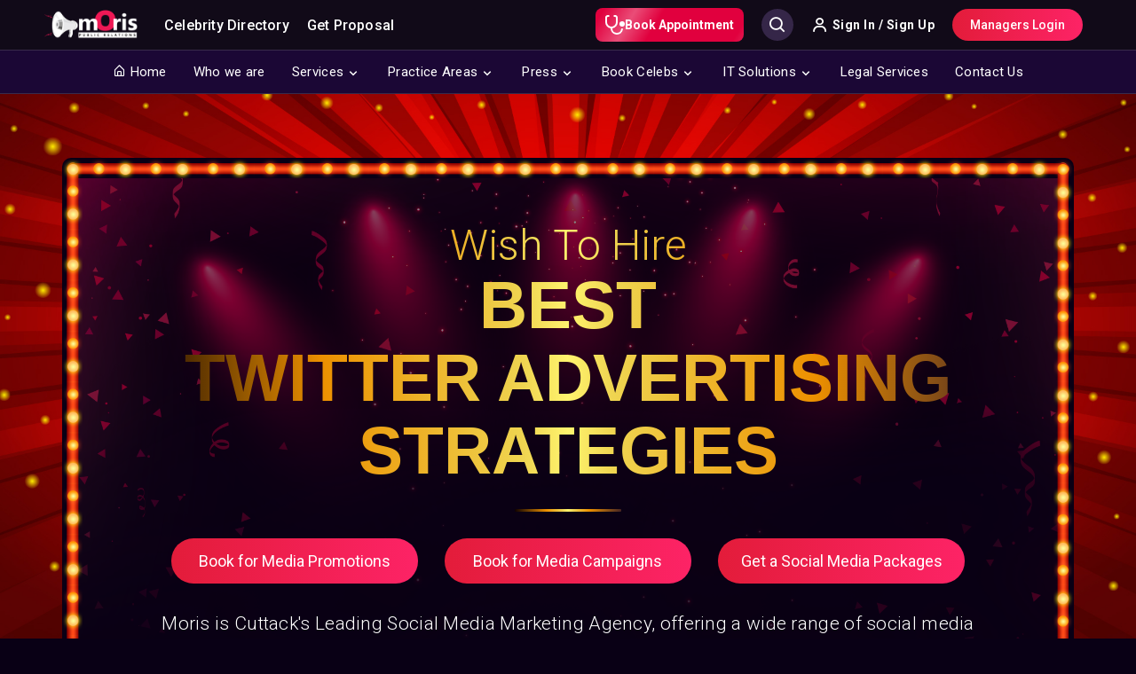

--- FILE ---
content_type: text/html; charset=UTF-8
request_url: https://www.morispr.com/twitter-advertising-strategies-in-india-cuttack-1625029588
body_size: 22331
content:
<!doctype html><html lang="en"><head><link rel="dns-prefetch" href="//www.morispr.com"><link rel="dns-prefetch" href="//www.googletagmanager.com"><link rel="dns-prefetch" href="//unpkg.com"><link rel="dns-prefetch" href="//fonts.googleapis.com"><link rel="dns-prefetch" href="//www.morismedia.in"><link rel="dns-prefetch" href="//www.morisgigs.in"><link rel="dns-prefetch" href="//manager.morispr.com"><link rel="dns-prefetch" href="//www.w3.org"><link rel="dns-prefetch" href="//blog.moristalenthunt.com"><link rel="canonical" href="https://www.morispr.com"><meta name="theme-color" content="#0b032acc" /><meta name="msapplication-navbutton-color" content="#0b032acc"><meta name="apple-mobile-web-app-status-bar-style" content="#0b032acc"><meta name="p:domain_verify" content="02c9c699ff9e274686dfb5a418e75284" /><meta name="csrf-token" content="jbmeiJqLChvhnPsGUstVjD5QSpsR9PDKoavBKdyr" /><meta name="base_url" content="https://www.morispr.com" /><!--<base href="https://www.morispr.com">--><meta charset="UTF-8"><meta name="viewport" content="width=device-width, initial-scale=1.0"><meta http-equiv="X-UA-Compatible" content="ie=edge"><title>Twitter advertising strategies in Cuttack | Moris PR</title><meta name="description" content="Moris is the leading report writing agency in Cuttack that offers a personalized presentation writing service to help you complete your work with quality content, no matter at what industry you are in. "><meta name="keywords" content="PPT writing agency in Cuttack, presentation writing services, leading presentation writing agency in United States, global presentation writing agency, ppt writing agency, best presentation writing agency in Cuttack"><meta property="og:url" content="https://www.morispr.com" /><meta property="og:type" content="article" /><meta property="og:title" content="Moris PPT writing services | Best presentation writing agency in Cuttack" /><meta property="og:description" content="Moris is the leading report writing agency in Cuttack that offers a personalized presentation writing service to help you complete your work with quality content, no matter at what industry you are in. " /><meta property="og:image" content="https://www.morispr.com/mainsite/assets/images/lifestyle-pr/thumbnail.png?v=1637293967" /><link rel="apple-touch-icon" sizes="57x57" href="https://www.morispr.com/mainsite/assets/images/favicon/apple-icon-57x57.png?v=1637293966"><link rel="apple-touch-icon" sizes="60x60" href="https://www.morispr.com/mainsite/assets/images/favicon/apple-icon-60x60.png?v=1637293966"><link rel="apple-touch-icon" sizes="72x72" href="https://www.morispr.com/mainsite/assets/images/favicon/apple-icon-72x72.png?v=1637293966"><link rel="apple-touch-icon" sizes="76x76" href="https://www.morispr.com/mainsite/assets/images/favicon/apple-icon-76x76.png?v=1637293966"><link rel="apple-touch-icon" sizes="114x114" href="https://www.morispr.com/mainsite/assets/images/favicon/apple-icon-114x114.png?v=1637293966"><link rel="apple-touch-icon" sizes="120x120" href="https://www.morispr.com/mainsite/assets/images/favicon/apple-icon-120x120.png?v=1637293966"><link rel="apple-touch-icon" sizes="144x144" href="https://www.morispr.com/mainsite/assets/images/favicon/apple-icon-144x144.png?v=1637293966"><link rel="apple-touch-icon" sizes="152x152" href="https://www.morispr.com/mainsite/assets/images/favicon/apple-icon-152x152.png?v=1637293966"><link rel="apple-touch-icon" sizes="180x180" href="https://www.morispr.com/mainsite/assets/images/favicon/apple-icon-180x180.png?v=1637293966"><link rel="icon" type="image/png" sizes="192x192" href="https://www.morispr.com/mainsite/assets/images/favicon/android-icon-192x192.png?v=1637293966"><link rel="icon" type="image/png" sizes="32x32" href="https://www.morispr.com/mainsite/assets/images/favicon/favicon-32x32.png?v=1637293966"><link rel="icon" type="image/png" sizes="96x96" href="https://www.morispr.com/mainsite/assets/images/favicon/favicon-96x96.png?v=1637293966"><link rel="icon" type="image/png" sizes="16x16" href="https://www.morispr.com/mainsite/assets/images/favicon/favicon-16x16.png?v=1637293966"><link rel="manifest" href="https://www.morispr.com/mainsite/assets/images/favicon/manifest.json?v=1637293966"><meta name="msapplication-TileImage" content="https://www.morispr.com/mainsite/assets/images/favicon/ms-icon-144x144.png?v=1637293966"><link rel="stylesheet" href="https://www.morispr.com/mainsite/assets/css/bootstrap.min.css?v=1637293964"><link href="/css/builds/c637ff457f3cc15c2beca8e807f5ee7d1659269777.css" rel="stylesheet"><link href="/css/builds/acb213f564faa0220b6bdf319db6892e1637293964.css" rel="stylesheet"><link href="/css/builds/f394d307ec10375fca7b84efad292a3c1637293964.css" rel="stylesheet"><script async src="https://www.googletagmanager.com/gtag/js?id=UA-226542341-1" defer></script><script> window.dataLayer = window.dataLayer || []; function gtag(){dataLayer.push(arguments);} gtag('js', new Date()); gtag('config', 'UA-226542341-1');</script><link rel="stylesheet" href="https://www.morispr.com/mainsite/assets/carousel/owl.carousel.min.css?v=1637293964" /><link rel="stylesheet" href="https://www.morispr.com/mainsite/assets/css/celebritySEO.css?v=1637293964" /><link href='https://unpkg.com/boxicons@2.0.7/css/boxicons.min.css' rel='stylesheet'><link href="https://fonts.googleapis.com/css2?family=Poppins:wght@200;300;400;500;600;700;800&family=Roboto:wght@300;400;500;700;900&display=swap" rel="stylesheet"><style> @-webkit-keyframes gradient { 0% { background-position: -5000px 0 } 100% { background-position: 5000px 0 } } @keyframes gradient { 0% { background-position: -5000px 0 } 100% { background-position: 5000px 0 } } .button_animation { background-color: #E1003E !important; -webkit-animation: gradient 53s linear infinite; animation: gradient 53s linear infinite; background: linear-gradient(121.19deg, rgba(133, 239, 49, 0) 25.73%, rgba(255, 255, 255, 0.3) 45.27%, rgba(133, 239, 49, 0) 62.27%), #6D007D; border-radius: 8px; padding: 8px 15px; transition: all 0.3s ease-in-out; text-decoration: none; display: inline-block; border: 0 !important; } a:hover.button_animation { text-decoration: none; color: #ffffff } </style><style>.page_speed_1588582955{ height: 40px;max-width:unset !important } .page_speed_1007219336{ font-size: 14px; font-weight: 600; padding: 0 11px;margin-right: 25px; background-color: transparent; border: 1px solid #ffffff; height: 38px; display: flex; justify-content: center; align-items: center; color: #ffffff;  } .page_speed_2012043667{ display: none; } .page_speed_1775589611{ max-width: 70px; } .page_speed_1368830572{ margin-top:10px }</style></head><body class=""><header><section class="header-top flex-center space-between"><div class="header-left flex-center"><a href="javascript:void(0)" class="mobileNav hidden-lg hidden-md" onclick="openMenu()"><i class="bx bx-menu"></i></a><a href="https://www.morispr.com" class="mainLogo"><img class="page_speed_1588582955" src="https://www.morispr.com/mainsite/assets/images/logo-new.png?v=1637293967" alt="Brand Logo" /></a><div class="homeNav-outer"><ul class="list-unstyled homeNav"><li class="menuLogo hidden-lg hidden-md flex-center space-between"><a href="javascript:void(0)" class="mainLogo"><img src="https://www.morispr.com/mainsite/assets/images/logo-new.png?v=1637293967" alt="logo"></a><a href="javascript:void(0)" class="closeHomeNav" onclick="closeNav()"><i class="bx bx-x"></i></a></li><li><a href="https://www.morismedia.in/influencer-directory" target="_blank"> Celebrity Directory </a></li><li><a href="https://www.morismedia.in/get-proposal" target="_blank"> Get Proposal </a></li><li class="hidden-lg hidden-md"><a target="_blank" href="https://www.morisgigs.in/UserSignin" class="openSignin"><i class='bx bx-user'></i> Sign In / Sign Up </a></li><li class="hidden-lg hidden-md"><a target="_blank" href="https://manager.morispr.com/"><i class="bx bx-briefcase"></i> Managers Login</a></li></ul></div></div><div class="header-right flex-center"><a href="https://www.morismedia.in/time-slot/schedule-a-call-digital-doctors" class="cta career button_animation page_speed_1007219336"><svg xmlns="http://www.w3.org/2000/svg" width="22" height="22" viewBox="0 0 22 22"><path id="Path_102280" data-name="Path 102280" d="M1,4A3,3,0,0,1,4,1h.75a1,1,0,0,1,0,2H4A1,1,0,0,0,3,4V9A5,5,0,0,0,13,9V4a1,1,0,0,0-1-1h-.75a1,1,0,0,1,0-2H12a3,3,0,0,1,3,3V9a7,7,0,0,1-6,6.929V16a5,5,0,0,0,9.931.834,1,1,0,0,1,1.973.331A7,7,0,0,1,7,16v-.071A7,7,0,0,1,1,9ZM20,14a3,3,0,1,0-3-3A3,3,0,0,0,20,14Z" transform="translate(-1 -1)" fill="#fff" fill-rule="evenodd"></path></svg> Book Appointment </a><div id="searchbox" class="autocomplete page_speed_2012043667"><input type="text" class="searchCelebs" placeholder="Search by Name" /><i class='bx bx-search'></i><a href="javascript:void(0)" class="closeSearch"><i class='bx bx-x'></i></a></div><a href="javascript:void(0)" class="searchBtn"><i class='bx bx-search'></i></a><div class="accountBlock"><a target="_blank" href="https://www.morisgigs.in/UserSignin" class="signIn"><i class='bx bx-user'></i> Sign In / Sign Up</a></div><a target="_blank" href="https://manager.morispr.com/"" class="manLogin customBtn themeBG hidden-sm hidden-xs">Managers Login</a><a href="javascript:void(0)" class="hidden-lg hidden-md mobileMenuTrigger"><i class='bx bx-menu-alt-right'></i></a></div></section><section class="navigation"><div class="container"><ul class="list-unstyled nav-links text-center"><li class="hidden-lg hidden-md flex-center space-between"><img alt="Image" src="https://www.morispr.com/mainsite/assets/images/logo-new.png?v=1637293967" /class="page_speed_1775589611 logo"><a href="javascript:void(0)" class="close-nav">&times;</a></li><li><a href="https://www.morispr.com"><i class='bx bx-home-alt'></i> Home</a></li><li><a href="https://www.morispr.com/who-we-are">Who we are</a></li><li><a href="javascript:void(0)" class="dropdown-trigger">Services</a><div class="nav-dropdown"><div class="row"><div class="col-md-3"><img alt="Image" src="https://www.morispr.com/mainsite/assets/images/home/pr.png?v=1637293967" /></div><div class="col-md-9"><div class="row"><div class="col-md-6"><h3>We Do</h3><div class="row"><div class="col-md-6"><ul class="list-unstyled subnav-links"><li><a href="https://www.morispr.com/public-relations">Public Relations</a></li><li><a href="https://www.morispr.com/media-relations">Media Relations</a></li><li><a href="https://www.morispr.com/celebrity-influencer">Celebrity & Influencer</a></li><li><a href="https://www.morispr.com/seo-online-reputation">SEO, PPC & Online Reputation</a></li></ul></div><div class="col-md-6"><ul class="list-unstyled subnav-links"><li><a href="https://www.morispr.com/event-management">Event Management</a></li><li><a href="https://www.morispr.com/event-public-relations">Event Public Relations</a></li><li><a target="_blank" href="https://www.morisgigs.in/pr-services">Personal PR</a></li><li><a href="https://www.morispr.com/social-media-&amp;-digital-marketing">Social Media & Digital</a></li></ul></div></div></div><div class="col-md-6"><h3>We're Into</h3><div class="row"><div class="col-md-6"><ul class="list-unstyled subnav-links"><li><a href="https://www.morispr.com/project-positioning">Project Positioning</a></li><li><a href="https://www.morispr.com/brand-positioning">Brand Positioning</a></li><li><a href="https://www.morispr.com/consumer-connections">Consumer Connections</a></li><li><a href="https://www.morispr.com/digital-pr">Digital PR</a></li></ul></div><div class="col-md-6"><ul class="list-unstyled subnav-links"><li><a href="https://www.morispr.com/startup-development">Startup Development</a></li><li><a href="https://www.morispr.com/celeb-coordination">Celeb Coordination</a></li><li><a href="https://www.morispr.com/film-publicity-design-artist">Film Publicity Design Artist</a></li><li><a href="https://www.morispr.com/web-design-&amp;-development">Web Design & Development</a></li></ul></div></div></div></div></div></div></div></li><li><a href="javascript:void(0)" class="dropdown-trigger">Practice Areas</a><div class="nav-dropdown"><div class="row"><div class="col-md-3"><img alt="Image" src="https://www.morispr.com/mainsite/assets/images/home/fashion-pr.png?v=1637293967" /></div><div class="col-md-3"><ul class="list-unstyled subnav-links"><li><a href="https://www.morispr.com/fashion-pr">Fashion PR</a></li><li><a href="https://www.morispr.com/beauty-pr">Beauty PR</a></li><li><a href="https://www.morispr.com/moris-impact">Moris Impact</a></li><li><a href="https://www.morispr.com/consumer-pr">Consumer PR</a></li></ul></div><div class="col-md-3"><ul class="list-unstyled subnav-links"><li><a href="https://www.morispr.com/launch-pr">Launch PR</a></li><li><a href="https://www.morispr.com/lifestyle-pr">Lifestyle PR</a></li><li><a href="https://www.morispr.com/luxury-pr">Luxury PR</a></li><li><a href="https://www.morispr.com/technology-pr">Technology PR</a></li></ul></div><div class="col-md-3"><ul class="list-unstyled subnav-links"><li><a href="https://www.morispr.com/travel-and-hospitality-pr">Travel & Hospitality PR</a></li><li><a href="https://www.morispr.com/food-and-beverages-pr">Food & Beverage PR</a></li><li><a href="https://www.morispr.com/health-and-wellness">Health & Welness PR</a></li><li><a href="https://www.morispr.com/entertainment-and-sports">Entertainment & Sports PR</a></li></ul></div></div></div></li><li><a href="javascript:void(0)" class="dropdown-trigger">Press</a><div class="nav-dropdown"><div class="row"><div class="col-md-3"><img alt="Image" src="https://www.morispr.com/mainsite/assets/images/home/press.png?v=1637293967" /></div><div class="col-md-3"><ul class="list-unstyled subnav-links"><li><a href="https://www.morispr.com/media">Media</a></li></ul></div><div class="col-md-3"><ul class="list-unstyled subnav-links"><li><a href="https://www.morispr.com/influencer">Influencer</a></li></ul></div></div></div></li><li><a href="javascript:void(0)" class="dropdown-trigger">Book Celebs</a><div class="nav-dropdown"><div class="row"><div class="col-md-3"><img alt="Image" src="https://www.morispr.com/mainsite/assets/images/home/events.jpg?v=1637293967" /></div><div class="col-md-9"><div class="row"><div class="col-md-3"><ul class="list-unstyled subnav-links"><li><a target="_blank" href="https://www.morisgigs.in/directories">Film Stars</a></li><li><a target="_blank" href="https://www.morisgigs.in/directories">TV Stars</a></li><li><a target="_blank" href="https://www.morisgigs.in/directories">Singers</a></li><li><a target="_blank" href="https://www.morisgigs.in/directories">Bloggers</a></li><li><a target="_blank" href="https://www.morisgigs.in/directories">Celebrity Makeup Artist</a></li></ul></div><div class="col-md-3"><ul class="list-unstyled subnav-links"><li><a target="_blank" href="https://www.morisgigs.in/directories">Choreographers</a></li><li><a target="_blank" href="https://www.morisgigs.in/directories">Fashion Designers</a></li><li><a target="_blank" href="https://www.morisgigs.in/directories">Film Directors</a></li><li><a target="_blank" href="https://www.morisgigs.in/directories">Folk Singers</a></li><li><a target="_blank" href="https://www.morisgigs.in/directories">Influencers</a></li></ul></div><div class="col-md-3"><ul class="list-unstyled subnav-links"><li><a target="_blank" href="https://www.morisgigs.in/directories">Live Band</a></li><li><a target="_blank" href="https://www.morisgigs.in/directories">Motivational Speakers</a></li><li><a target="_blank" href="https://www.morisgigs.in/directories">Musicians</a></li><li><a target="_blank" href="https://www.morisgigs.in/directories">Pop Singers</a></li><li><a target="_blank" href="https://www.morisgigs.in/directories">Rapper</a></li></ul></div><div class="col-md-3"><ul class="list-unstyled subnav-links"><li><a target="_blank" href="https://www.morisgigs.in/directories">Standup Comedian</a></li><li><a target="_blank" href="https://www.morisgigs.in/directories">Tiktokers</a></li><li><a target="_blank" href="https://www.morisgigs.in/directories">TV Anchor</a></li><li><a target="_blank" href="https://www.morisgigs.in/directories">TV Presenter</a></li><li><a target="_blank" href="https://www.morisgigs.in/directories">Youtuber</a></li></ul></div></div></div></div></div></li><li><a href="javascript:void(0)" class="dropdown-trigger">IT Solutions</a><div class="nav-dropdown"><div class="row"><div class="col-md-3"><img alt="Image" src="https://www.morispr.com/mainsite/assets/images/home/pr.png?v=1637293967" /></div><div class="col-md-9"><div class="row"><div class="col-md-6"><h3>We Develop</h3><div class="row"><div class="col-md-6"><ul class="list-unstyled subnav-links"><li><a href="https://www.morispr.com/mobile-app-and-games">Mobile Apps & Games</a></li><li><a href="https://www.morispr.com/web-development">Web Development, AI, AWS</a></li><li><a href="https://www.morispr.com/ui-ux-design">UI/UX Designs </a></li><li><a href="https://www.morispr.com/staff-augmentation">Staff augmentation</a></li></ul></div><div class="col-md-6"><ul class="list-unstyled subnav-links"><li><a href="https://www.morispr.com/seo-digital-marketing">SEO & Digital Marketing</a></li><li><a href="https://www.morispr.com/server-management">Server Management</a></li><li><a href="https://www.morispr.com/quality-assurance">Quality Assurance</a></li><li><a href="https://www.morispr.com/business-email">Business Emails Solution</a></li></ul></div></div></div><div class="col-md-6"><h3>Moris Creation</h3><div class="row"><div class="col-md-6"><ul class="list-unstyled subnav-links"><li><a href="https://www.morispr.com/blog-&amp;-website-writing">Blog & Website Writing</a></li><li><a href="https://www.morispr.com/content-marketing">Content Marketing</a></li><li><a href="https://www.morispr.com/email-marketing">Email Marketing</a></li><li><a href="https://www.morispr.com/ghost-writing">Ghost-writing</a></li></ul></div><div class="col-md-6"><ul class="list-unstyled subnav-links"><li><a href="https://www.morispr.com/report-writing">Report Writing</a></li><li><a href="https://www.morispr.com/ppt-writing">PPT Writing</a></li><li><a href="https://www.morispr.com/script-writing">Script Writing</a></li><li><a href="https://www.morispr.com/sponsored-content">Sponsored Content</a></li></ul></div></div></div></div></div></div></div></li><li><a href="https://www.morispr.com/legal-services">Legal Services</a></li><li><a href="https://www.morispr.com/contact-us">Contact Us</a></li></ul></div></section></header><div class="main-content"><section class="seo-header"><div class="container"><div class="seo-introHolder"><div class="intro-content text-center"><h3>wish to hire</h3><h1>Best <br>twitter advertising strategies </h1><div class="divider-header"></div><div class="booking-butons"><div class="row"><div class="col-sm-4"><a href="https://www.morispr.com/enquiry" class="customBtn themeBG btnBlock "> Book for Media Promotions </a></div><div class="col-sm-4"><a href="https://www.morispr.com/enquiry" class="customBtn themeBG btnBlock"> Book for Media Campaigns </a></div><div class="col-sm-4"><a href="https://www.morispr.com/enquiry" class="customBtn themeBG btnBlock"> Get a Social Media Packages </a></div></div></div><h4> Moris is Cuttack's Leading Social Media Marketing Agency, offering a wide range of social media marketing services. We offer the most effective paid social media advertising and lead generation services. </h4></div></div></div></section><section class="seo-body"><div class="container"><div class="row"><div class="col-sm-8"><h2 class="section-title">Get connected with Moris <span>Social Media Marketing Firm</span></h2><p class="text-justify"> Moris social media marketing is the best online marketing platform in Cuttack that uses social media sites like Facebook, Twitter, LinkedIn, YouTube, and Snapchat to build business awareness, catch customer attention, and connect companies with a larger, more diversified target group. Our leading social media advertising strategy is a great tool to reach out to customers where they spend their time online and increase business engagement. </p><p class="text-justify"> Besides Facebook, YouTube, LinkedIn, and Instagram social media marketing, Moris also employs other creative social media campaigns which you can use to promote your business. These include WhatsApp, Messenger, WeChat, Tumblr, and Snapchat social media marketing. Our social media marketing plans performs in-depth business reviews, audience analysis and competitor benchmarking to determine the most appropriate and profitable social media marketing platforms and techniques for your business </p><p class="text-justify"> Moris finest social media marketing experts manage your all-social media profile like Facebook, Twitter, Instagram, etc. in an integrated manner and create a viral social media campaign. It includes continuous updates about your business and more importantly interaction with your customer. We, at Moris, among the top social media marketing agencies in Cuttack take care of this with a pride of expertise. We are a team of content writers, graphic designer, social media strategist and social media manager. We help your business to get social with engaging content, attractive graphics, and integrated strategy. </p></div><div class="col-sm-4 desktopSticky"><div class="celebrities-block"><div class="celebsPic-outer"><div class="celebsPic"><div class="owl-carousel owl-theme" id="favCelebs"><div class="item"><img src="https://www.morispr.com/mainsite/assets/images/celebs/shefali-jariwala.png?v=1637293965" class="dynaImg"></div><div class="item"><img src="https://www.morispr.com/mainsite/assets/images/celebs/shipa-shinde.png?v=1637293965" class="banner-img" /></div><div class="item"><img src="https://www.morispr.com/mainsite/assets/images/celebs/abhishekh-malik.png?v=1637293965" class="banner-img" /></div><div class="item"><img src="https://www.morispr.com/mainsite/assets/images/celebs/dipika-singh.png?v=1637293965" class="banner-img" /></div></div></div><img src="https://www.morispr.com/mainsite/assets/images/verified.svg?v=1637293969" class="blueTick" /><img src="https://www.morispr.com/mainsite/assets/images/starPhoto.png?v=1637293969" class="starStars" /></div><div class="banner-contet text-center"><h2>Book Your Favourite Celebrity On Moris Gigs</h2><h5> Connect with your favourite celebrity for brand endorsements, charity events or personalised wishes! </h5><a target="_blank" href="https://www.morisgigs.in/directories" class="customBtn themeBG btnBlock">Explore Celebrity Directory</a></div></div></div></div><div class="about-celebrity"><h2 class="section-title">Moris<span> Social Media Marketing Agency</span></h2><p class="text-justify"> Moris is the best social media marketing agency in Cuttack with a talented team that has the taste and the knack for cherry picking relevant social media promotions that will enhance your bottom-line. As an experienced social media advertising company in Cuttack, our Social Media ad campaigns bring forth the emerging trends and incorporates that into your marketing space to effectively engage with your targeted audiences. We offer top-notch social media marketing services all over Cuttack. We are the best social media marketing and management agency in India. </p><p class="text-justify"> Moris have a team of talented social media management analysts that thoroughly analyze your business, understand its limitations, and build personalized advertising strategies to promote interaction as the top social media management firm in Cuttack with a strong focus on creativity and innovation. We construct high-quality Facebook ad campaigns along with other social media platforms to promote your business and build a devoted targeted digital community that has a direct influence on your growth. </p><p class="text-justify"> Moris have plenty of fresh and interesting offerings for both new and established businesses looking to market themselves on social media. We can assist you with best b2b & b2c social media campaigns on Facebook, Instagram, Tik Tok, LinkedIn, and Twitter, as well as managing your social media accounts, running organic campaigns, and reaching the relevant customers. We just care about outcomes, thus we don't mind showing them off, as long as the client-vendor relationship is kept private. </p><p class="text-justify"> Moris social media marketing management firm frequently delivers stunning posts that combine great stock images and creative design. We also generate great social videos and social ad campaigns by using a large collection of high-quality stock videography. We develop post schedules in advance so that you may offer input and have complete control over what is posted to your social media channels. </p><p class="text-justify"> Moris specializes in Social Media Optimization (SMO), which attempts to attract new and unique visitors to your call to action, as well as Social Media Marketing (SMM), which assists businesses in being engaged and responsive while also obtaining leads. Because it is an interactive platform, Moris effective social media campaigns can help you develop and maintain consumer relationships for your company. Whether it's Facebook Marketing, Twitter Marketing, YouTube/video Marketing, LinkedIn, or any other social media channel, receive a specialized built approach for your target audience right there. </p><p class="text-justify"> Moris social media marketing agency in Cuttack do much more than just sharing promotions, coupons, contests, etc. We will monetize your social media account. As per our social media strategy our creative content writers will develop the content and in-house talented visualization expert graphic designer’s team will design content into engaging creative posters. Our social media experts will post the content on a frequent basis with viral content trending hash tags which will not only help you engage your current social media followers, but it will also enhance your account by increasing your organic followers by a significant amount </p></div><div class="content-block"><h2 class="section-title text-center noborder">Connecting With <span>Social Media Marketing Experts</span></h2><h2 class="section-title text-center noborder">Leading SMM Experts</h2><p class="text-justify"> Hiring Moris social media expert provides you with immediate access to a creative team of professionals. We have the expertise you require and are often less expensive than hiring a full-time employee. We can efficiently handle and imply social media management services packages without incurring additional costs. Our social media marketing specialists can assist you in cutting through the unnecessary jargons. We have the ability to produce world class advertising via social media. Our best media marketing management firm in Cuttack can assist your organisation in realizing the full potential of our enormously popular and effective kind of social media promotion. Platforms like Facebook, LinkedIn, and Twitter provide extensive targeting features, allowing our engaging content to reach the proper audience regardless of user type, demographics, or interest levels. Our social media promotion service providers know just how to target and promote your content to maximize your return on investment. </p><div class="accordions"><div class="row"><div class="col-sm-6"><div class="accordion"><a href="javascript:void(0)" class="accordion-header">Social Media Marketing for Startups</a><div class="accordion-body"><p class="text-justify"> Moris social media marketing strategies happens to be the most versatile and cost-effective strategy for startups in Delhi. However, the field is as volatile as the people it targets. A social media trend that works on your target audience today may no longer be relevant to them tomorrow. Therefore Moris, among the top social media marketers in Cuttack are proficient in adapting to an ever-evolving market with a compelling media marketing strategy that will keep your customers engaged. </p></div></div><div class="accordion"><a href="javascript:void(0)" class="accordion-header"> Creative Social Media Campaigns </a><div class="accordion-body"><p class="text-justify"> Moris creative social media campaigns are the rocket fuel of your marketing efforts: a concentrated burst of energy that results in a significant increase in your company's reputation, awareness, or revenue. Each image Moris advertising and social media campaign specialists tweet and upload video, it generates interest of the potential follower, causing them to visit your social media page, subscribe to your account, which makes us well known in holding successful social media campaigns. Our top social media campaigns comprise of coordinated activities designed to achieve a certain objective over a defined time period, with consequences that can be tracked and quantified. </p></div></div><div class="accordion"><a href="javascript:void(0)" class="accordion-header"> Cost-effective Social Media Marketing Strategies </a><div class="accordion-body"><p class="text-justify"> One of the biggest perks of hiring Moris social media marketing is that it is cost-effective. Moris provides cost effective paid social campaigns to set up a social media profile on different social sites. This means that you don’t have to pay more for best organic social media campaigns, organic content to engage your audience. We provide cost efficient social media event marketing strategy that is effective for your business. You can avail great benefits by utilizing Moris social media and business marketing. You can reach dozens of leads without having to pay higher to run your social media advertising campaigns. </p></div></div></div><div class="col-sm-6"><div class="accordion"><a href="javascript:void(0)" class="accordion-header"> Leading Social Media Optimization Company </a><div class="accordion-body"><p class="text-justify"> If you haven’t set up your social media profiles or optimized them, Moris finest social media optimization company can help you get started. At Moris, being the largest social media optimization agency in Cuttack, we'll help you get your social media accounts set up and fill out all the information on your business profiles. You'll have complete ownership over your account. Our social and SEO specialist team will help you get your social media account set up and optimized to provide your followers with valuable information about your business. </p></div></div><div class="accordion"><a href="javascript:void(0)" class="accordion-header"> Top Influencer Marketing Consultant </a><div class="accordion-body"><p class="text-justify"> Moris is a major online social marketing platform in Cuttack that offers the finest micro influencer network in Cuttack for connecting companies and influencers to generate fantastic stories. At Moris, our team of influencer marketing professionals assists our clients in establishing effective influencer marketing strategies with social media influencers in Cuttack, bloggers, artists, and their brand's fan base. Moris being the influencer marketing hub created a platform to link social media marketers with social media influencers, vloggers, bloggers, and artists in order to reach the relevant audience. </p></div></div><div class="accordion"><a href="javascript:void(0)" class="accordion-header"> Best Social Media Marketing Services </a><div class="accordion-body"><p class="text-justify"> Moris as the biggest social media marketing companies in Cuttack creates social presence for your business that will help you reach your target audience, showcase, and push your products/services, build a strong relationship with your audience and increase engagement levels. We provide a complete social media strategy for your business by ensuring that our advertisers are prominently placed on the top of the search engine results page for the most relevant keywords. This in turn, leads to an increase in site traffic, leads and conversions via the web site. Moris provides wide range of online social marketing services including Facebook marketing, Twitter marketing, Instagram marketing, You Tube marketing and many more. </p></div></div></div></div><div class="accordion"><a href="javascript:void(0)" class="accordion-header"> Global Social Media Marketing Experts </a><div class="accordion-body"><p class="text-justify"> Moris social media marketing professionals are in charge of developing an effective social media strategy. This entails developing an unified plan that aligns with broader corporate goals, devising techniques to attain those objectives, and generally investigating, testing, and optimizing various social media platforms to meet the needs of the targeted audience. Moris social media professionals are in charge of generating and releasing content on all social media platforms, including Facebook, Twitter, Instagram, and many more, in order to expand its audience, raise market presence, and eventually increase sales. </p></div></div></div></div><div class="booking-celebs"><div class="row"><div class="col-sm-8"><h2 class="section-title">Moris <span>Top Social Media Marketing Strategies</span></h2><p class="text-justify"> In today's market world, online social media presence is critical, and Moris social media & Digital marketing agency in Cuttack will reinforce the business through a multi-pronged digital strategy. Being the leading Social media & Digital marketing company in Cuttack, we plan and execute your social networking approach across all channels (including Instagram, Facebook, Twitter, and Snap Chat, etc.) with relevant social media marketing agency pricing to ensure that it resonates with your media marketing strategy. Content production, blogger outreach, and seeding, and partnerships with social media influencers are typical examples. We' ll bring your business in front of relevant blogs, influencers, and high-profile content creators to boost your online presence, raise customer interest, and push traffic back to your website. Because of its engaging event tactics, Moris effective Social media & Digital marketing services are successful in recruiting clients and prospects. Moris will not only produce and monitor content but will also run comprehensive reports on your social media viral marketing strategy to better understand the demographics and determine which social ad campaigns are producing the best outcomes. </p><div class="question-block"><div class="question-header"><h5>How to boost your Facebook Marketing Platform?</h5></div><div class="answer-block"><p> As one of the best facebook marketing company in Cuttack, Moris promotes various business through facebook marketing platform which engages customers and enhances the business image. We will place you in a professional Facebook social media marketing presence by creating a unique page for your business and to promote that page we will post regularly on your page with quality content. Moris totally understands and apply Facebook’s new algorithm to bring more engagement to the page. We are experts in creating engaging Facebook ads that will promote your business to new heights. We also provide quality Facebook media content, post with ending questions that creates Facebook insights related engagement for your business. </p></div><div class="question-block-footer text-right"><a href="javascript:void(0)" class="customBtn themeBG inlineBlock"> Learn more! </a></div></div><div class="question-block"><div class="question-header"><h5>How to enhance your Twitter Social Media platform globally? </h5></div><div class="answer-block"><p> Moris promotes numerous businesses using the Twitter marketing platform, which engages customers and increases your business image, as one of the finest Twitter marketing companies in Cuttack. We will establish a professional Twitter social media marketing presence for you by developing a unique page for your company, which we will promote by posting quality content on a regular basis. Moris fully comprehends and employs Twitter advertising strategies to increase page engagement. We specialize in generating interesting Twitter advertising campaigns that can help your company reach new heights. We also offer high-quality Twitter promotional media content, including posts with closing questions that generate Twitter insights driven results. </p></div><div class="question-block-footer text-right"><a href="javascript:void(0)" class="customBtn themeBG inlineBlock"> Learn more! </a></div></div><div class="question-block"><div class="question-header"><h5>How to hire best LinkedIn Marketing consultant firm? </h5></div><div class="answer-block"><p> If you are looking for best LinkedIn marketing consultant then you are at right place. Moris has talented global LinkedIn marketing experts that are proficient in using Campaign Manager which is a LinkedIn's all-in-one advertising platform. Moris experts set up LinkedIn ad accounts, run campaigns, and control your budge. Moris focus on your lead generation and business promotion by selecting your objective to streamline and customize your LinkedIn advertising campaign creation. Moris LinkedIn media marketing specialists will guide you to build an audience, set a budget, and upload an creative LinkedIn ad . The final steps are to set up your payment details and launch your LinkedIn social media marketing campaign. </p></div><div class="question-block-footer text-right"><a href="javascript:void(0)" class="customBtn themeBG inlineBlock"> Learn more! </a></div></div><div class="question-block"><div class="question-header"><h5>How to get best Instagram Marketing strategies? </h5></div><div class="answer-block"><p> Moris, as one of the best Instagram marketing firms in Cuttack, promotes a variety of businesses utilizing the Instagram marketing platform, which engages customers and improves your company's presence worldwide. We'll create a professional Instagram social media marketing platform for you by creating a custom page for your business, which we'll advertise by regularly publishing high-quality Instagram optimized content. Moris is well-versed in Instagram advertising strategies and applies them to boost page engagement. We're experts at creating engaging Instagram advertising campaigns that can help your business soar to new heights. We also provide high-quality promotional Instagram marketing media content with engaging Instagram ads. </p></div><div class="question-block-footer text-right"><a href="javascript:void(0)" class="customBtn themeBG inlineBlock"> Learn more! </a></div></div><div class="question-block"><div class="question-header"><h5>How to promote your business on You Tube Marketing platform?</h5></div><div class="answer-block"><p>If you're looking to promote your business though YouTube marketing services in Cuttack, you've come to the right place. Moris, a reputable YouTube marketing firm in Cuttack, has created the most advanced YouTube Advertising Plans that will help your company perform better by creating an online YouTube Channel devoted entirely to your business. We are one of Cuttack's leading YouTube marketing agencies, with extensive expertise in YouTube marketing services. We can give all of the digital support you need to guarantee that everything you publish on your online YouTube Channel performs better. Our You Tube advertising services includes YouTube video SEO, YouTube paid campaign setup, YouTube ads monitoring, YouTube ads optimization, YouTube promotion packages and many more. </p></div><div class="question-block-footer text-right"><a href="javascript:void(0)" class="customBtn themeBG inlineBlock"> Learn more! </a></div></div><div class="question-block"><div class="question-header"><h5>How much does Moris Social Media Marketing Services costs? </h5></div><div class="answer-block"><p>Moris offers low-cost SMM packages. One of the most common strategies of marketing and branding nowadays is social media marketing. To gain results on all social media channels, it takes a lot of preparation, excellent execution, and continual monitoring. When you need high-quality SMM services in Cuttack, we at Moris have all the knowledge to offer that a business might require to grow. We provide cost effective social media marketing plans for small as well as large businesses enterprises. We have displayed SMM pricing or for every social marketing services we provide. To know about our SMM prices click on the link below </p></div><div class="question-block-footer text-right"><a href="javascript:void(0)" class="customBtn themeBG inlineBlock"> Learn more! </a></div></div><div class="question-block"><div class="question-header"><h5>How to get top Pinterest influencer Marketing campaigns? </h5></div><div class="answer-block"><p>Moris, Cuttack's leading Pinterest marketing company, has extensive experience and skill in promoting your image and business on a variety of social media platforms, including Pinterest. To help your business get the most out of your Pinterest advertising campaigns, learn how to use pins and pin boards. Hire Moris Pinterest management experts, that specializes in Pinterest marketing strategies. Our Pinterest management services in Cuttack provides wide range of expertise including post luring Pinterest Pins, redirect the traffic, promoting Pinterest startups and many more. </p></div><div class="question-block-footer text-right"><a href="javascript:void(0)" class="customBtn themeBG inlineBlock"> Learn more! </a></div></div><div class="question-block"><div class="question-header"><h5>How to gain followers through organic Social Media campaign?</h5></div><div class="answer-block"><p>Moris creates and manages successful organic social media marketing campaigns, which include posts, comment monitoring, conducting sponsored campaigns, campaign monitoring, and reporting etc. Moris has talented group of professional graphic designers who develop high-quality, actionable content to engage your current and future followers. We place advertising on your posts and aim to make them go viral so you may gain a lot of followers quickly and with no effort. We have a team of skilled social media marketers on staff, and we assign you to a specialized media marketing professionals that will work with you to get the results you desire. </p></div><div class="question-block-footer text-right"><a href="javascript:void(0)" class="customBtn themeBG inlineBlock"> Learn more! </a></div></div><div class="question-block"><div class="question-header"><h5>How to get verified on various Social Media platforms?</h5></div><div class="answer-block"><p>As the best social media marketing agency in Cuttack, we work with business firms of every niche to provide verification. When a customer opts for Moris leading social media verification service, we will audit and optimize your social media account so that it better qualifies and satisfies all of the platform's authenticity and approval standards. We'll work with you to make sure your social media account meets the specific criteria for being a genuine, original, full, and prominent profile. Our digital audit service can assist you in identifying the strengths and weaknesses of your social media marketing strategy, as well as message, images, and processes as they pertain to your business. It'll notify you if your business and media marketing aren't in sync. </p></div><div class="question-block-footer text-right"><a href="javascript:void(0)" class="customBtn themeBG inlineBlock"> Learn more! </a></div></div></div><div class="col-sm-4 desktopSticky"><div class="blogsBlock"><div class="contentBlock-header"><h4>Blogs</h4><h1>Learn With Us</h1></div><div class="row"><div class="col-sm-6"><a href="https://blog.moristalenthunt.com/the-very-heart-of-great-acting-20210130101705" target="_blank" class="blogBlock"><div class="blogImg"><img src="https://www.morispr.com/mainsite/assets/images/celebrity-seo/2.jpg?v=1637293965"></div><div class="blogContent"><h4>The Very Heart of Great Acting</h4><p> One way I like to define acting is that it is an art of authentic relationship. Let's jot down some words rel </p></div></a></div><div class="col-sm-6"><a href="https://blog.moristalenthunt.com/the-very-heart-of-great-acting-20210130101705" target="_blank" class="blogBlock"><div class="blogImg"><img src="https://www.morispr.com/mainsite/assets/images/celebrity-seo/1.jpg?v=1637293965"></div><div class="blogContent"><h4>The Very Heart of Great Acting</h4><p> One way I like to define acting is that it is an art of authentic relationship. Let's jot down some words rel </p></div></a></div><div class="col-sm-6"><a href="https://blog.moristalenthunt.com/the-very-heart-of-great-acting-20210130101705" target="_blank" class="blogBlock"><div class="blogImg"><img src="https://www.morispr.com/mainsite/assets/images/celebrity-seo/4.png?v=1637293965"></div><div class="blogContent"><h4>The Very Heart of Great Acting</h4><p> One way I like to define acting is that it is an art of authentic relationship. Let's jot down some words rel </p></div></a></div><div class="col-sm-6"><a href="https://blog.moristalenthunt.com/the-very-heart-of-great-acting-20210130101705" target="_blank" class="blogBlock"><div class="blogImg"><img src="https://www.morispr.com/mainsite/assets/images/celebrity-seo/3.png?v=1637293965"></div><div class="blogContent"><h4>The Very Heart of Great Acting</h4><p> One way I like to define acting is that it is an art of authentic relationship. Let's jot down some words rel </p></div></a></div></div></div></div></div></div><div class="booking-blocks-holder"><h2 class="text-center section-title noborder"> Moris <span>Social Media Marketing Firm</span> Cuttack </h2><p class="text-center">Moris create and provide best social media promotional campaigns, concepts, media advertisings, social media timelines, and, most importantly, 360-degree media marketing solutions with our unique originality and consistency. </p><div class="booking-blocks-list"><div class="bookBlock text-center"><h4>Hire Moris for Social Media Optimization </h4><p> Wouldn't it be great if you could appear at the top of Google search results for relevant queries? Moris leading social media optimization (SMO) services utilizes social media networks to manage and expand a business’s message and online presence. As a pioneer in media marketing strategy, Moris use SMO services to increase awareness of new products and services by connecting with customers. Moris as the global SMO company incorporates SMO services in various social media platforms including Facebook, Twitter, Instagram, Snapchat, YouTube, and Pinterest </p><a href="javascript:void(0)" class="book-celeb">Contact Now</a></div><div class="bookBlock text-center"><h4>Social Media platforms managed by Moris </h4><p> Moris did not become Cuttack's most effective, operational, and diverse social media marketing management agency by accident; rather, our knowledge on numerous social media platforms has made us our customers' chosen provider of SMM services in Cuttack. Our expertise encompasses Facebook Marketing Services, YouTube Marketing Services, LinkedIn Marketing Services, Instagram Marketing Services, Twitter Marketing Services, Pinterest Marketing Services and many more. </p><a href="javascript:void(0)" class="book-celeb">Contact Now</a></div><div class="bookBlock text-center"><h4>Book Moris for Social Media Promotion</h4><p>The most essential benefit of Moris result-driven social media marketing services is that it allows you to communicate with your online community while also allowing you to promote your goods or services and leads generation. As Cuttack's best social media marketing firm we help you create a buzz and widen your social media reach through development as well as the promotion of keen, expedient, and highly interactive content. </p><a href="javascript:void(0)" class="book-celeb">Contact Now</a></div><div class="bookBlock text-center"><h4>Hire Moris for best Social Media Marketing Services </h4><p>Moris is the most effective and diversified social media marketing management firm in Cuttack, our expertise across several social media platforms has made us our customers' preferred provider of SMM and SMO services in Cuttack. Facebook media Services, YouTube media services, LinkedIn media services, Instagram media services, Twitter media services, Pinterest media services, Snap Chat media services are among our specialties. </p><a href="javascript:void(0)" class="book-celeb">Contact Now</a></div><div class="bookBlock text-center"><h4>Hire Moris for creative Social Content strategies </h4><p>As a reputable social media marketing firm in Cuttack, Moris employs a team of expert content producers that create engaging social media posts and material to raise awareness. We maintain a close eye on the content's quality and dissemination on the appropriate platform. We help you generate a buzz and expand your social media reach as an experienced and skilled social media marketing business in Cuttack by developing and promoting highly engaging content in a timely manner. </p><a href="javascript:void(0)" class="book-celeb">Contact Now</a></div><div class="bookBlock text-center"><h4>Get cost-effective Media Marketing services with Moris </h4><p>Moris is a top social media marketing business in Cuttack that provides high-quality SMM services at a reasonable cost. We boost the authority and credibility of our customers’ company with our social media marketing services in India. We boost your business reputation by boosting your visibility on multiple social media platforms such as Facebook, Twitter, Instagram, Pinterest, YouTube, and Linkedin, among others. </p><a href="javascript:void(0)" class="book-celeb">Contact Now</a></div></div></div><div class="keywords"><div class="keywords-header"><h1>Best Social Media Marketing Agency in Cuttack</h1></div><div class="clearfix"></div><div class="keywords-body"><div class="col-md-12"><div class="row"><div class="col-md-4 links"><a title="leading social media marketing agency" target="_blank" href="https://www.morispr.com/leading-social-media-marketing-agency-in-india-cuttack-1625029588">leading social media marketing agency</a></div><div class="col-md-4 links"><a title="social media marketing services" target="_blank" href="https://www.morispr.com/social-media-marketing-services-in-india-cuttack-1625029588">social media marketing services</a></div><div class="col-md-4 links"><a title="paid social media advertising " target="_blank" href="https://www.morispr.com/paid-social-media-advertising-in-india-cuttack-1625029588">paid social media advertising </a></div><div class="col-md-4 links"><a title="social media marketing firm" target="_blank" href="https://www.morispr.com/social-media-marketing-firm-in-india-cuttack-1625029588">social media marketing firm</a></div><div class="col-md-4 links"><a title="online marketing platform " target="_blank" href="https://www.morispr.com/online-marketing-platform-in-india-cuttack-1625029588">online marketing platform </a></div><div class="col-md-4 links"><a title="social media advertising strategy " target="_blank" href="https://www.morispr.com/social-media-advertising-strategy-in-india-cuttack-1625029588">social media advertising strategy </a></div><div class="col-md-4 links"><a title="social media marketing platforms " target="_blank" href="https://www.morispr.com/social-media-marketing-platforms-in-india-cuttack-1625029588">social media marketing platforms </a></div><div class="col-md-4 links"><a title="social media marketing plans " target="_blank" href="https://www.morispr.com/social-media-marketing-plans-in-india-cuttack-1625029588">social media marketing plans </a></div><div class="col-md-4 links"><a title="social media marketing experts " target="_blank" href="https://www.morispr.com/social-media-marketing-experts-in-india-cuttack-1625029588">social media marketing experts </a></div><div class="col-md-4 links"><a title="viral social media campaign" target="_blank" href="https://www.morispr.com/viral-social-media-campaign-in-india-cuttack-1625029588">viral social media campaign</a></div><div class="col-md-4 links"><a title="top social media marketing agencies " target="_blank" href="https://www.morispr.com/top-social-media-marketing-agencies-in-india-cuttack-1625029588">top social media marketing agencies </a></div><div class="col-md-4 links"><a title="social media strategist " target="_blank" href="https://www.morispr.com/social-media-strategist-in-india-cuttack-1625029588">social media strategist </a></div><div class="col-md-4 links"><a title="media promotions" target="_blank" href="https://www.morispr.com/media-promotions-in-india-cuttack-1625029588">media promotions</a></div><div class="col-md-4 links"><a title="social media packages" target="_blank" href="https://www.morispr.com/social-media-packages-in-india-cuttack-1625029588">social media packages</a></div><div class="col-md-4 links"><a title="media campaigns" target="_blank" href="https://www.morispr.com/media-campaigns-in-india-cuttack-1625029588">media campaigns</a></div><div class="col-md-4 links"><a title="social media marketing agency" target="_blank" href="https://www.morispr.com/social-media-marketing-agency-in-india-cuttack-1625029588">social media marketing agency</a></div><div class="col-md-4 links"><a title="best social media marketing agency " target="_blank" href="https://www.morispr.com/best-social-media-marketing-agency-in-india-cuttack-1625029588">best social media marketing agency </a></div><div class="col-md-4 links"><a title="social media advertising company " target="_blank" href="https://www.morispr.com/social-media-advertising-company-in-india-cuttack-1625029588">social media advertising company </a></div><div class="col-md-4 links"><a title="social media ad campaigns " target="_blank" href="https://www.morispr.com/social-media-ad-campaigns-in-india-cuttack-1625029588">social media ad campaigns </a></div><div class="col-md-4 links"><a title="social media marketing services " target="_blank" href="https://www.morispr.com/social-media-marketing-services-in-india-cuttack-1625029588">social media marketing services </a></div><div class="col-md-4 links"><a title="social media marketing and management agency " target="_blank" href="https://www.morispr.com/social-media-marketing-and-management-agency-in-india-cuttack-1625029588">social media marketing and management agency </a></div><div class="col-md-4 links"><a title="social media management analysts " target="_blank" href="https://www.morispr.com/social-media-management-analysts-in-india-cuttack-1625029588">social media management analysts </a></div><div class="col-md-4 links"><a title="top social media management firm " target="_blank" href="https://www.morispr.com/top-social-media-management-firm-in-india-cuttack-1625029588">top social media management firm </a></div><div class="col-md-4 links"><a title="b2b & b2c social media campaigns " target="_blank" href="https://www.morispr.com/b2b-b2c-social-media-campaigns-in-india-cuttack-1625029588">b2b & b2c social media campaigns </a></div><div class="col-md-4 links"><a title="instagram social media marketing" target="_blank" href="https://www.morispr.com/instagram-social-media-marketing-in-india-cuttack-1625029588">instagram social media marketing</a></div><div class="col-md-4 links"><a title="facebook ad campaigns " target="_blank" href="https://www.morispr.com/facebook-ad-campaigns-in-india-cuttack-1625029588">facebook ad campaigns </a></div><div class="col-md-4 links"><a title="social media marketing management " target="_blank" href="https://www.morispr.com/social-media-marketing-management-in-india-cuttack-1625029588">social media marketing management </a></div><div class="col-md-4 links"><a title="social media channels" target="_blank" href="https://www.morispr.com/social-media-channels-in-india-cuttack-1625029588">social media channels</a></div><div class="col-md-4 links"><a title="social media optimization" target="_blank" href="https://www.morispr.com/social-media-optimization-in-india-cuttack-1625029588">social media optimization</a></div><div class="col-md-4 links"><a title="social media marketing" target="_blank" href="https://www.morispr.com/social-media-marketing-in-india-cuttack-1625029588">social media marketing</a></div><div class="col-md-4 links"><a title="social media campaigns " target="_blank" href="https://www.morispr.com/social-media-campaigns-in-india-cuttack-1625029588">social media campaigns </a></div><div class="col-md-4 links"><a title="social media marketing agency " target="_blank" href="https://www.morispr.com/social-media-marketing-agency-in-india-cuttack-1625029588">social media marketing agency </a></div><div class="col-md-4 links"><a title="social media experts" target="_blank" href="https://www.morispr.com/social-media-experts-in-india-cuttack-1625029588">social media experts</a></div><div class="col-md-4 links"><a title="social media followers" target="_blank" href="https://www.morispr.com/social-media-followers-in-india-cuttack-1625029588">social media followers</a></div><div class="col-md-4 links"><a title="social media marketing experts" target="_blank" href="https://www.morispr.com/social-media-marketing-experts-in-india-cuttack-1625029588">social media marketing experts</a></div><div class="col-md-4 links"><a title="smm experts" target="_blank" href="https://www.morispr.com/smm-experts-in-india-cuttack-1625029588">smm experts</a></div><div class="col-md-4 links"><a title="social media management services packages " target="_blank" href="https://www.morispr.com/social-media-management-services-packages-in-india-cuttack-1625029588">social media management services packages </a></div><div class="col-md-4 links"><a title="social media marketing specialists " target="_blank" href="https://www.morispr.com/social-media-marketing-specialists-in-india-cuttack-1625029588">social media marketing specialists </a></div><div class="col-md-4 links"><a title="advertising via social media" target="_blank" href="https://www.morispr.com/advertising-via-social-media-in-india-cuttack-1625029588">advertising via social media</a></div><div class="col-md-4 links"><a title="best media marketing management firm " target="_blank" href="https://www.morispr.com/best-media-marketing-management-firm-in-india-cuttack-1625029588">best media marketing management firm </a></div><div class="col-md-4 links"><a title="social media promotion service " target="_blank" href="https://www.morispr.com/social-media-promotion-service-in-india-cuttack-1625029588">social media promotion service </a></div><div class="col-md-4 links"><a title="social media marketing for startups" target="_blank" href="https://www.morispr.com/social-media-marketing-for-startups-in-india-cuttack-1625029588">social media marketing for startups</a></div><div class="col-md-4 links"><a title="social media marketing strategies " target="_blank" href="https://www.morispr.com/social-media-marketing-strategies-in-india-cuttack-1625029588">social media marketing strategies </a></div><div class="col-md-4 links"><a title="media marketing strategy " target="_blank" href="https://www.morispr.com/media-marketing-strategy-in-india-cuttack-1625029588">media marketing strategy </a></div><div class="col-md-4 links"><a title="social media campaigns" target="_blank" href="https://www.morispr.com/social-media-campaigns-in-india-cuttack-1625029588">social media campaigns</a></div><div class="col-md-4 links"><a title="top social media campaigns " target="_blank" href="https://www.morispr.com/top-social-media-campaigns-in-india-cuttack-1625029588">top social media campaigns </a></div><div class="col-md-4 links"><a title="advertising and social media campaign " target="_blank" href="https://www.morispr.com/advertising-and-social-media-campaign-in-india-cuttack-1625029588">advertising and social media campaign </a></div><div class="col-md-4 links"><a title="holding successful social media campaigns" target="_blank" href="https://www.morispr.com/holding-successful-social-media-campaigns-in-india-cuttack-1625029588">holding successful social media campaigns</a></div><div class="col-md-4 links"><a title="social media marketing " target="_blank" href="https://www.morispr.com/social-media-marketing-in-india-cuttack-1625029588">social media marketing </a></div><div class="col-md-4 links"><a title="paid social campaigns " target="_blank" href="https://www.morispr.com/paid-social-campaigns-in-india-cuttack-1625029588">paid social campaigns </a></div><div class="col-md-4 links"><a title="best organic social media campaigns" target="_blank" href="https://www.morispr.com/best-organic-social-media-campaigns-in-india-cuttack-1625029588">best organic social media campaigns</a></div><div class="col-md-4 links"><a title="social media event marketing strategy " target="_blank" href="https://www.morispr.com/social-media-event-marketing-strategy-in-india-cuttack-1625029588">social media event marketing strategy </a></div><div class="col-md-4 links"><a title="social media and business marketing" target="_blank" href="https://www.morispr.com/social-media-and-business-marketing-in-india-cuttack-1625029588">social media and business marketing</a></div><div class="col-md-4 links"><a title="social media advertising campaigns" target="_blank" href="https://www.morispr.com/social-media-advertising-campaigns-in-india-cuttack-1625029588">social media advertising campaigns</a></div><div class="col-md-4 links"><a title="social media optimization company" target="_blank" href="https://www.morispr.com/social-media-optimization-company-in-india-cuttack-1625029588">social media optimization company</a></div><div class="col-md-4 links"><a title="largest social media optimization agency" target="_blank" href="https://www.morispr.com/largest-social-media-optimization-agency-in-india-cuttack-1625029588">largest social media optimization agency</a></div><div class="col-md-4 links"><a title="social media accounts " target="_blank" href="https://www.morispr.com/social-media-accounts-in-india-cuttack-1625029588">social media accounts </a></div><div class="col-md-4 links"><a title="social and seo specialist " target="_blank" href="https://www.morispr.com/social-and-seo-specialist-in-india-cuttack-1625029588">social and seo specialist </a></div><div class="col-md-4 links"><a title="influencer marketing consultant" target="_blank" href="https://www.morispr.com/influencer-marketing-consultant-in-india-cuttack-1625029588">influencer marketing consultant</a></div><div class="col-md-4 links"><a title="online social marketing platform " target="_blank" href="https://www.morispr.com/online-social-marketing-platform-in-india-cuttack-1625029588">online social marketing platform </a></div><div class="col-md-4 links"><a title="micro influencer network" target="_blank" href="https://www.morispr.com/micro-influencer-network-in-india-cuttack-1625029588">micro influencer network</a></div><div class="col-md-4 links"><a title="influencer marketing professionals " target="_blank" href="https://www.morispr.com/influencer-marketing-professionals-in-india-cuttack-1625029588">influencer marketing professionals </a></div><div class="col-md-4 links"><a title="influencer marketing strategies " target="_blank" href="https://www.morispr.com/influencer-marketing-strategies-in-india-cuttack-1625029588">influencer marketing strategies </a></div><div class="col-md-4 links"><a title="influencer marketing hub " target="_blank" href="https://www.morispr.com/influencer-marketing-hub-in-india-cuttack-1625029588">influencer marketing hub </a></div><div class="col-md-4 links"><a title="social media marketers " target="_blank" href="https://www.morispr.com/social-media-marketers-in-india-cuttack-1625029588">social media marketers </a></div><div class="col-md-4 links"><a title="social media influencers" target="_blank" href="https://www.morispr.com/social-media-influencers-in-india-cuttack-1625029588">social media influencers</a></div><div class="col-md-4 links"><a title="best social media marketing services" target="_blank" href="https://www.morispr.com/best-social-media-marketing-services-in-india-cuttack-1625029588">best social media marketing services</a></div><div class="col-md-4 links"><a title="biggest social media marketing companies " target="_blank" href="https://www.morispr.com/biggest-social-media-marketing-companies-in-india-cuttack-1625029588">biggest social media marketing companies </a></div><div class="col-md-4 links"><a title="social media strategy " target="_blank" href="https://www.morispr.com/social-media-strategy-in-india-cuttack-1625029588">social media strategy </a></div><div class="col-md-4 links"><a title="online social marketing " target="_blank" href="https://www.morispr.com/online-social-marketing-in-india-cuttack-1625029588">online social marketing </a></div><div class="col-md-4 links"><a title="facebook marketing" target="_blank" href="https://www.morispr.com/facebook-marketing-in-india-cuttack-1625029588">facebook marketing</a></div><div class="col-md-4 links"><a title="instagram marketing" target="_blank" href="https://www.morispr.com/instagram-marketing-in-india-cuttack-1625029588">instagram marketing</a></div><div class="col-md-4 links"><a title="twitter marketing" target="_blank" href="https://www.morispr.com/twitter-marketing-in-india-cuttack-1625029588">twitter marketing</a></div><div class="col-md-4 links"><a title="you tube marketing " target="_blank" href="https://www.morispr.com/you-tube-marketing-in-india-cuttack-1625029588">you tube marketing </a></div><div class="col-md-4 links"><a title="global social media marketing experts" target="_blank" href="https://www.morispr.com/global-social-media-marketing-experts-in-india-cuttack-1625029588">global social media marketing experts</a></div><div class="col-md-4 links"><a title="social media marketing professionals " target="_blank" href="https://www.morispr.com/social-media-marketing-professionals-in-india-cuttack-1625029588">social media marketing professionals </a></div><div class="col-md-4 links"><a title="effective social media strategy" target="_blank" href="https://www.morispr.com/effective-social-media-strategy-in-india-cuttack-1625029588">effective social media strategy</a></div><div class="col-md-4 links"><a title="social media professionals " target="_blank" href="https://www.morispr.com/social-media-professionals-in-india-cuttack-1625029588">social media professionals </a></div><div class="col-md-4 links"><a title="top social media marketing strategies" target="_blank" href="https://www.morispr.com/top-social-media-marketing-strategies-in-india-cuttack-1625029588">top social media marketing strategies</a></div><div class="col-md-4 links"><a title="online social media presence " target="_blank" href="https://www.morispr.com/online-social-media-presence-in-india-cuttack-1625029588">online social media presence </a></div><div class="col-md-4 links"><a title="social media & digital marketing agency" target="_blank" href="https://www.morispr.com/social-media-digital-marketing-agency-in-india-cuttack-1625029588">social media & digital marketing agency</a></div><div class="col-md-4 links"><a title="digital strategy" target="_blank" href="https://www.morispr.com/digital-strategy-in-india-cuttack-1625029588">digital strategy</a></div><div class="col-md-4 links"><a title="leading social media & digital marketing company " target="_blank" href="https://www.morispr.com/leading-social-media-digital-marketing-company-in-india-cuttack-1625029588">leading social media & digital marketing company </a></div><div class="col-md-4 links"><a title="social networking approach " target="_blank" href="https://www.morispr.com/social-networking-approach-in-india-cuttack-1625029588">social networking approach </a></div><div class="col-md-4 links"><a title="social media marketing agency pricing " target="_blank" href="https://www.morispr.com/social-media-marketing-agency-pricing-in-india-cuttack-1625029588">social media marketing agency pricing </a></div><div class="col-md-4 links"><a title="social media influencers " target="_blank" href="https://www.morispr.com/social-media-influencers-in-india-cuttack-1625029588">social media influencers </a></div><div class="col-md-4 links"><a title="social media & digital marketing services " target="_blank" href="https://www.morispr.com/social-media-digital-marketing-services-in-india-cuttack-1625029588">social media & digital marketing services </a></div><div class="col-md-4 links"><a title="social media viral marketing strategy " target="_blank" href="https://www.morispr.com/social-media-viral-marketing-strategy-in-india-cuttack-1625029588">social media viral marketing strategy </a></div><div class="col-md-4 links"><a title="social ad campaigns " target="_blank" href="https://www.morispr.com/social-ad-campaigns-in-india-cuttack-1625029588">social ad campaigns </a></div><div class="col-md-4 links"><a title="facebook social media marketing presence " target="_blank" href="https://www.morispr.com/facebook-social-media-marketing-presence-in-india-cuttack-1625029588">facebook social media marketing presence </a></div><div class="col-md-4 links"><a title="facebook insights " target="_blank" href="https://www.morispr.com/facebook-insights-in-india-cuttack-1625029588">facebook insights </a></div><div class="col-md-4 links"><a title="facebook’s new algorithm " target="_blank" href="https://www.morispr.com/facebooks-new-algorithm-in-india-cuttack-1625029588">facebook’s new algorithm </a></div><div class="col-md-4 links"><a title="facebook ads " target="_blank" href="https://www.morispr.com/facebook-ads-in-india-cuttack-1625029588">facebook ads </a></div><div class="col-md-4 links"><a title="best facebook marketing company " target="_blank" href="https://www.morispr.com/best-facebook-marketing-company-in-india-cuttack-1625029588">best facebook marketing company </a></div><div class="col-md-4 links"><a title="facebook marketing platform " target="_blank" href="https://www.morispr.com/facebook-marketing-platform-in-india-cuttack-1625029588">facebook marketing platform </a></div><div class="col-md-4 links"><a title="facebook marketing platform" target="_blank" href="https://www.morispr.com/facebook-marketing-platform-in-india-cuttack-1625029588">facebook marketing platform</a></div><div class="col-md-4 links"><a title="twitter social media marketing presence " target="_blank" href="https://www.morispr.com/twitter-social-media-marketing-presence-in-india-cuttack-1625029588">twitter social media marketing presence </a></div><div class="col-md-4 links"><a title="twitter social media platform " target="_blank" href="https://www.morispr.com/twitter-social-media-platform-in-india-cuttack-1625029588">twitter social media platform </a></div><div class="col-md-4 links"><a title="twitter marketing platform" target="_blank" href="https://www.morispr.com/twitter-marketing-platform-in-india-cuttack-1625029588">twitter marketing platform</a></div><div class="col-md-4 links"><a title="twitter marketing companies " target="_blank" href="https://www.morispr.com/twitter-marketing-companies-in-india-cuttack-1625029588">twitter marketing companies </a></div><div class="col-md-4 links"><a title="twitter advertising strategies " target="_blank" href="https://www.morispr.com/twitter-advertising-strategies-in-india-cuttack-1625029588">twitter advertising strategies </a></div><div class="col-md-4 links"><a title="twitter advertising campaigns " target="_blank" href="https://www.morispr.com/twitter-advertising-campaigns-in-india-cuttack-1625029588">twitter advertising campaigns </a></div><div class="col-md-4 links"><a title="twitter promotional media content" target="_blank" href="https://www.morispr.com/twitter-promotional-media-content-in-india-cuttack-1625029588">twitter promotional media content</a></div><div class="col-md-4 links"><a title="twitter insights" target="_blank" href="https://www.morispr.com/twitter-insights-in-india-cuttack-1625029588">twitter insights</a></div><div class="col-md-4 links"><a title="linkedin marketing consultant " target="_blank" href="https://www.morispr.com/linkedin-marketing-consultant-in-india-cuttack-1625029588">linkedin marketing consultant </a></div><div class="col-md-4 links"><a title="linkedin marketing experts " target="_blank" href="https://www.morispr.com/linkedin-marketing-experts-in-india-cuttack-1625029588">linkedin marketing experts </a></div><div class="col-md-4 links"><a title="campaign manager " target="_blank" href="https://www.morispr.com/campaign-manager-in-india-cuttack-1625029588">campaign manager </a></div><div class="col-md-4 links"><a title="linkedin's all-in-one advertising platform" target="_blank" href="https://www.morispr.com/linkedins-all-in-one-advertising-platform-in-india-cuttack-1625029588">linkedin's all-in-one advertising platform</a></div><div class="col-md-4 links"><a title="linkedin marketing consultant firm" target="_blank" href="https://www.morispr.com/linkedin-marketing-consultant-firm-in-india-cuttack-1625029588">linkedin marketing consultant firm</a></div><div class="col-md-4 links"><a title="linkedin ad accounts" target="_blank" href="https://www.morispr.com/linkedin-ad-accounts-in-india-cuttack-1625029588">linkedin ad accounts</a></div><div class="col-md-4 links"><a title="linkedin advertising campaign " target="_blank" href="https://www.morispr.com/linkedin-advertising-campaign-in-india-cuttack-1625029588">linkedin advertising campaign </a></div><div class="col-md-4 links"><a title="linkedin media marketing specialists " target="_blank" href="https://www.morispr.com/linkedin-media-marketing-specialists-in-india-cuttack-1625029588">linkedin media marketing specialists </a></div><div class="col-md-4 links"><a title="linkedin social media marketing campaign" target="_blank" href="https://www.morispr.com/linkedin-social-media-marketing-campaign-in-india-cuttack-1625029588">linkedin social media marketing campaign</a></div><div class="col-md-4 links"><a title="linkedin ad " target="_blank" href="https://www.morispr.com/linkedin-ad-in-india-cuttack-1625029588">linkedin ad </a></div><div class="col-md-4 links"><a title="instagram marketing platform" target="_blank" href="https://www.morispr.com/instagram-marketing-platform-in-india-cuttack-1625029588">instagram marketing platform</a></div><div class="col-md-4 links"><a title="best instagram marketing firms " target="_blank" href="https://www.morispr.com/best-instagram-marketing-firms-in-india-cuttack-1625029588">best instagram marketing firms </a></div><div class="col-md-4 links"><a title="instagram marketing strategies" target="_blank" href="https://www.morispr.com/instagram-marketing-strategies-in-india-cuttack-1625029588">instagram marketing strategies</a></div><div class="col-md-4 links"><a title="instagram social media marketing platform " target="_blank" href="https://www.morispr.com/instagram-social-media-marketing-platform-in-india-cuttack-1625029588">instagram social media marketing platform </a></div><div class="col-md-4 links"><a title="instagram optimized content" target="_blank" href="https://www.morispr.com/instagram-optimized-content-in-india-cuttack-1625029588">instagram optimized content</a></div><div class="col-md-4 links"><a title="instagram advertising strategies " target="_blank" href="https://www.morispr.com/instagram-advertising-strategies-in-india-cuttack-1625029588">instagram advertising strategies </a></div><div class="col-md-4 links"><a title="instagram advertising campaigns " target="_blank" href="https://www.morispr.com/instagram-advertising-campaigns-in-india-cuttack-1625029588">instagram advertising campaigns </a></div><div class="col-md-4 links"><a title="instagram marketing media content " target="_blank" href="https://www.morispr.com/instagram-marketing-media-content-in-india-cuttack-1625029588">instagram marketing media content </a></div><div class="col-md-4 links"><a title="instagram ads" target="_blank" href="https://www.morispr.com/instagram-ads-in-india-cuttack-1625029588">instagram ads</a></div><div class="col-md-4 links"><a title="youtube marketing firm " target="_blank" href="https://www.morispr.com/youtube-marketing-firm-in-india-cuttack-1625029588">youtube marketing firm </a></div><div class="col-md-4 links"><a title="youtube advertising plans " target="_blank" href="https://www.morispr.com/youtube-advertising-plans-in-india-cuttack-1625029588">youtube advertising plans </a></div><div class="col-md-4 links"><a title="online youtube channel " target="_blank" href="https://www.morispr.com/online-youtube-channel-in-india-cuttack-1625029588">online youtube channel </a></div><div class="col-md-4 links"><a title="you tube marketing platform" target="_blank" href="https://www.morispr.com/you-tube-marketing-platform-in-india-cuttack-1625029588">you tube marketing platform</a></div><div class="col-md-4 links"><a title="youtube marketing services " target="_blank" href="https://www.morispr.com/youtube-marketing-services-in-india-cuttack-1625029588">youtube marketing services </a></div><div class="col-md-4 links"><a title="leading youtube marketing agencies" target="_blank" href="https://www.morispr.com/leading-youtube-marketing-agencies-in-india-cuttack-1625029588">leading youtube marketing agencies</a></div><div class="col-md-4 links"><a title="you tube advertising services " target="_blank" href="https://www.morispr.com/you-tube-advertising-services-in-india-cuttack-1625029588">you tube advertising services </a></div><div class="col-md-4 links"><a title="youtube video seo" target="_blank" href="https://www.morispr.com/youtube-video-seo-in-india-cuttack-1625029588">youtube video seo</a></div><div class="col-md-4 links"><a title="youtube promotion packages " target="_blank" href="https://www.morispr.com/youtube-promotion-packages-in-india-cuttack-1625029588">youtube promotion packages </a></div><div class="col-md-4 links"><a title="youtube paid campaign setup" target="_blank" href="https://www.morispr.com/youtube-paid-campaign-setup-in-india-cuttack-1625029588">youtube paid campaign setup</a></div><div class="col-md-4 links"><a title="youtube ads monitoring" target="_blank" href="https://www.morispr.com/youtube-ads-monitoring-in-india-cuttack-1625029588">youtube ads monitoring</a></div><div class="col-md-4 links"><a title="youtube ads optimization" target="_blank" href="https://www.morispr.com/youtube-ads-optimization-in-india-cuttack-1625029588">youtube ads optimization</a></div><div class="col-md-4 links"><a title="social media marketing services costs" target="_blank" href="https://www.morispr.com/social-media-marketing-services-costs-in-india-cuttack-1625029588">social media marketing services costs</a></div><div class="col-md-4 links"><a title="cost effective social media marketing " target="_blank" href="https://www.morispr.com/cost-effective-social-media-marketing-in-india-cuttack-1625029588">cost effective social media marketing </a></div><div class="col-md-4 links"><a title="social media marketing" target="_blank" href="https://www.morispr.com/social-media-marketing-in-india-cuttack-1625029588">social media marketing</a></div><div class="col-md-4 links"><a title="smm packages" target="_blank" href="https://www.morispr.com/smm-packages-in-india-cuttack-1625029588">smm packages</a></div><div class="col-md-4 links"><a title="smm services " target="_blank" href="https://www.morispr.com/smm-services-in-india-cuttack-1625029588">smm services </a></div><div class="col-md-4 links"><a title="smm pricing " target="_blank" href="https://www.morispr.com/smm-pricing-in-india-cuttack-1625029588">smm pricing </a></div><div class="col-md-4 links"><a title="social marketing services " target="_blank" href="https://www.morispr.com/social-marketing-services-in-india-cuttack-1625029588">social marketing services </a></div><div class="col-md-4 links"><a title="smm prices " target="_blank" href="https://www.morispr.com/smm-prices-in-india-cuttack-1625029588">smm prices </a></div><div class="col-md-4 links"><a title="pinterest influencer marketing campaigns" target="_blank" href="https://www.morispr.com/pinterest-influencer-marketing-campaigns-in-india-cuttack-1625029588">pinterest influencer marketing campaigns</a></div><div class="col-md-4 links"><a title="leading pinterest marketing company" target="_blank" href="https://www.morispr.com/leading-pinterest-marketing-company-in-india-cuttack-1625029588">leading pinterest marketing company</a></div><div class="col-md-4 links"><a title="social media platforms" target="_blank" href="https://www.morispr.com/social-media-platforms-in-india-cuttack-1625029588">social media platforms</a></div><div class="col-md-4 links"><a title="pinterest" target="_blank" href="https://www.morispr.com/pinterest-in-india-cuttack-1625029588">pinterest</a></div><div class="col-md-4 links"><a title="pinterest advertising campaigns" target="_blank" href="https://www.morispr.com/pinterest-advertising-campaigns-in-india-cuttack-1625029588">pinterest advertising campaigns</a></div><div class="col-md-4 links"><a title="pinterest management experts" target="_blank" href="https://www.morispr.com/pinterest-management-experts-in-india-cuttack-1625029588">pinterest management experts</a></div><div class="col-md-4 links"><a title="pinterest marketing strategies" target="_blank" href="https://www.morispr.com/pinterest-marketing-strategies-in-india-cuttack-1625029588">pinterest marketing strategies</a></div><div class="col-md-4 links"><a title="pinterest management services " target="_blank" href="https://www.morispr.com/pinterest-management-services-in-india-cuttack-1625029588">pinterest management services </a></div><div class="col-md-4 links"><a title="pinterest pins" target="_blank" href="https://www.morispr.com/pinterest-pins-in-india-cuttack-1625029588">pinterest pins</a></div><div class="col-md-4 links"><a title="pinterest startups " target="_blank" href="https://www.morispr.com/pinterest-startups-in-india-cuttack-1625029588">pinterest startups </a></div><div class="col-md-4 links"><a title="organic social media campaign" target="_blank" href="https://www.morispr.com/organic-social-media-campaign-in-india-cuttack-1625029588">organic social media campaign</a></div><div class="col-md-4 links"><a title="sponsored campaigns" target="_blank" href="https://www.morispr.com/sponsored-campaigns-in-india-cuttack-1625029588">sponsored campaigns</a></div><div class="col-md-4 links"><a title="organic social media marketing campaigns" target="_blank" href="https://www.morispr.com/organic-social-media-marketing-campaigns-in-india-cuttack-1625029588">organic social media marketing campaigns</a></div><div class="col-md-4 links"><a title="campaign monitoring" target="_blank" href="https://www.morispr.com/campaign-monitoring-in-india-cuttack-1625029588">campaign monitoring</a></div><div class="col-md-4 links"><a title="media marketing professionals " target="_blank" href="https://www.morispr.com/media-marketing-professionals-in-india-cuttack-1625029588">media marketing professionals </a></div><div class="col-md-4 links"><a title="social media marketers " target="_blank" href="https://www.morispr.com/social-media-marketers-in-india-cuttack-1625029588">social media marketers </a></div><div class="col-md-4 links"><a title="social media verification service" target="_blank" href="https://www.morispr.com/social-media-verification-service-in-india-cuttack-1625029588">social media verification service</a></div><div class="col-md-4 links"><a title="social media account " target="_blank" href="https://www.morispr.com/social-media-account-in-india-cuttack-1625029588">social media account </a></div><div class="col-md-4 links"><a title="digital audit service " target="_blank" href="https://www.morispr.com/digital-audit-service-in-india-cuttack-1625029588">digital audit service </a></div><div class="col-md-4 links"><a title="social media marketing strategy" target="_blank" href="https://www.morispr.com/social-media-marketing-strategy-in-india-cuttack-1625029588">social media marketing strategy</a></div><div class="col-md-4 links"><a title="media marketing " target="_blank" href="https://www.morispr.com/media-marketing-in-india-cuttack-1625029588">media marketing </a></div><div class="col-md-4 links"><a title="social marketing firm" target="_blank" href="https://www.morispr.com/social-marketing-firm-in-india-cuttack-1625029588">social marketing firm</a></div><div class="col-md-4 links"><a title="social media promotional campaigns" target="_blank" href="https://www.morispr.com/social-media-promotional-campaigns-in-india-cuttack-1625029588">social media promotional campaigns</a></div><div class="col-md-4 links"><a title="media advertisings" target="_blank" href="https://www.morispr.com/media-advertisings-in-india-cuttack-1625029588">media advertisings</a></div><div class="col-md-4 links"><a title="social media timelines" target="_blank" href="https://www.morispr.com/social-media-timelines-in-india-cuttack-1625029588">social media timelines</a></div><div class="col-md-4 links"><a title="360-degree media marketing solutions" target="_blank" href="https://www.morispr.com/360-degree-media-marketing-solutions-in-india-cuttack-1625029588">360-degree media marketing solutions</a></div><div class="col-md-4 links"><a title="social media optimization " target="_blank" href="https://www.morispr.com/social-media-optimization-in-india-cuttack-1625029588">social media optimization </a></div><div class="col-md-4 links"><a title="social media optimization" target="_blank" href="https://www.morispr.com/social-media-optimization-in-india-cuttack-1625029588">social media optimization</a></div><div class="col-md-4 links"><a title="social media networks " target="_blank" href="https://www.morispr.com/social-media-networks-in-india-cuttack-1625029588">social media networks </a></div><div class="col-md-4 links"><a title="smo services" target="_blank" href="https://www.morispr.com/smo-services-in-india-cuttack-1625029588">smo services</a></div><div class="col-md-4 links"><a title="online presence" target="_blank" href="https://www.morispr.com/online-presence-in-india-cuttack-1625029588">online presence</a></div><div class="col-md-4 links"><a title="media marketing strategy" target="_blank" href="https://www.morispr.com/media-marketing-strategy-in-india-cuttack-1625029588">media marketing strategy</a></div><div class="col-md-4 links"><a title="global smo company" target="_blank" href="https://www.morispr.com/global-smo-company-in-india-cuttack-1625029588">global smo company</a></div><div class="col-md-4 links"><a title="facebook marketing services" target="_blank" href="https://www.morispr.com/facebook-marketing-services-in-india-cuttack-1625029588">facebook marketing services</a></div><div class="col-md-4 links"><a title="youtube marketing services" target="_blank" href="https://www.morispr.com/youtube-marketing-services-in-india-cuttack-1625029588">youtube marketing services</a></div><div class="col-md-4 links"><a title="linkedin marketing services" target="_blank" href="https://www.morispr.com/linkedin-marketing-services-in-india-cuttack-1625029588">linkedin marketing services</a></div><div class="col-md-4 links"><a title="instagram marketing services" target="_blank" href="https://www.morispr.com/instagram-marketing-services-in-india-cuttack-1625029588">instagram marketing services</a></div><div class="col-md-4 links"><a title="twitter marketing services" target="_blank" href="https://www.morispr.com/twitter-marketing-services-in-india-cuttack-1625029588">twitter marketing services</a></div><div class="col-md-4 links"><a title="pinterest marketing services" target="_blank" href="https://www.morispr.com/pinterest-marketing-services-in-india-cuttack-1625029588">pinterest marketing services</a></div><div class="col-md-4 links"><a title="social media promotion" target="_blank" href="https://www.morispr.com/social-media-promotion-in-india-cuttack-1625029588">social media promotion</a></div><div class="col-md-4 links"><a title="leads generation" target="_blank" href="https://www.morispr.com/leads-generation-in-india-cuttack-1625029588">leads generation</a></div><div class="col-md-4 links"><a title="social media reach " target="_blank" href="https://www.morispr.com/social-media-reach-in-india-cuttack-1625029588">social media reach </a></div><div class="col-md-4 links"><a title="best social media marketing firm " target="_blank" href="https://www.morispr.com/best-social-media-marketing-firm-in-india-cuttack-1625029588">best social media marketing firm </a></div><div class="col-md-4 links"><a title="smm and smo services " target="_blank" href="https://www.morispr.com/smm-and-smo-services-in-india-cuttack-1625029588">smm and smo services </a></div><div class="col-md-4 links"><a title="social media marketing management firm " target="_blank" href="https://www.morispr.com/social-media-marketing-management-firm-in-india-cuttack-1625029588">social media marketing management firm </a></div><div class="col-md-4 links"><a title="facebook media services" target="_blank" href="https://www.morispr.com/facebook-media-services-in-india-cuttack-1625029588">facebook media services</a></div><div class="col-md-4 links"><a title="youtube media services" target="_blank" href="https://www.morispr.com/youtube-media-services-in-india-cuttack-1625029588">youtube media services</a></div><div class="col-md-4 links"><a title="linkedin media services" target="_blank" href="https://www.morispr.com/linkedin-media-services-in-india-cuttack-1625029588">linkedin media services</a></div><div class="col-md-4 links"><a title="instagram media services" target="_blank" href="https://www.morispr.com/instagram-media-services-in-india-cuttack-1625029588">instagram media services</a></div><div class="col-md-4 links"><a title="twitter media services" target="_blank" href="https://www.morispr.com/twitter-media-services-in-india-cuttack-1625029588">twitter media services</a></div><div class="col-md-4 links"><a title="pinterest media services" target="_blank" href="https://www.morispr.com/pinterest-media-services-in-india-cuttack-1625029588">pinterest media services</a></div><div class="col-md-4 links"><a title="snap chat media services " target="_blank" href="https://www.morispr.com/snap-chat-media-services-in-india-cuttack-1625029588">snap chat media services </a></div><div class="col-md-4 links"><a title="creative social content strategies " target="_blank" href="https://www.morispr.com/creative-social-content-strategies-in-india-cuttack-1625029588">creative social content strategies </a></div><div class="col-md-4 links"><a title="engaging social media posts " target="_blank" href="https://www.morispr.com/engaging-social-media-posts-in-india-cuttack-1625029588">engaging social media posts </a></div><div class="col-md-4 links"><a title="social media marketing business" target="_blank" href="https://www.morispr.com/social-media-marketing-business-in-india-cuttack-1625029588">social media marketing business</a></div><div class="col-md-4 links"><a title="cost-effective media marketing services " target="_blank" href="https://www.morispr.com/cost-effective-media-marketing-services-in-india-cuttack-1625029588">cost-effective media marketing services </a></div><div class="col-md-4 links"><a title="top social media marketing business " target="_blank" href="https://www.morispr.com/top-social-media-marketing-business-in-india-cuttack-1625029588">top social media marketing business </a></div><div class="col-md-4 links"><a title="high-quality smm services" target="_blank" href="https://www.morispr.com/high-quality-smm-services-in-india-cuttack-1625029588">high-quality smm services</a></div><div class="col-md-4 links"><a title="multiple social media platforms " target="_blank" href="https://www.morispr.com/multiple-social-media-platforms-in-india-cuttack-1625029588">multiple social media platforms </a></div><div class="col-md-4 links"><a title="best social media marketing agency" target="_blank" href="https://www.morispr.com/best-social-media-marketing-agency-in-india-cuttack-1625029588">best social media marketing agency</a></div><div class="col-md-4 links"><a title="cuttack's leading social media marketing agency" target="_blank" href="https://www.morispr.com/cuttack-leading-social-media-marketing-agency-1625030077">cuttack's leading social media marketing agency</a></div><div class="col-md-4 links"><a title="world's best social media marketing services" target="_blank" href="https://www.morispr.com/worlds-best-social-media-marketing-services-1625030077">world's best social media marketing services</a></div><div class="col-md-4 links"><a title="world's top 10 social media marketing companies in cuttack" target="_blank" href="https://www.morispr.com/worlds-top-10-social-media-marketing-companies-in-cuttack-1625030077">world's top 10 social media marketing companies in cuttack</a></div><div class="col-md-4 links"><a title="cuttack's number one social marketing agency" target="_blank" href="https://www.morispr.com/cuttack-number-one-social-marketing-agency-1625030077">cuttack's number one social marketing agency</a></div><div class="col-md-4 links"><a title="online marketing platform in cuttack " target="_blank" href="https://www.morispr.com/online-marketing-platform-in-cuttack-1625030077">online marketing platform in cuttack </a></div><div class="col-md-4 links"><a title="asia's leading social media marketing agency " target="_blank" href="https://www.morispr.com/asias-leading-social-media-marketing-agency-1625030077">asia's leading social media marketing agency </a></div><div class="col-md-4 links"><a title="award winning social media marketing services in cuttack " target="_blank" href="https://www.morispr.com/award-winning-social-media-marketing-services-in-cuttack-1625030077">award winning social media marketing services in cuttack </a></div><div class="col-md-4 links"><a title="cuttack's cheapest social media marketing packages" target="_blank" href="https://www.morispr.com/cuttack-cheapest-social-media-marketing-packages-1625030077">cuttack's cheapest social media marketing packages</a></div><div class="col-md-4 links"><a title="full-service digital agency in cuttack's" target="_blank" href="https://www.morispr.com/full-service-digital-agency-in-cuttack-1625030077">full-service digital agency in cuttack's</a></div><div class="col-md-4 links"><a title="cuttack's leading social media marketing agency " target="_blank" href="https://www.morispr.com/cuttack-leading-social-media-marketing-agency-1625030077">cuttack's leading social media marketing agency </a></div><div class="col-md-4 links"><a title="top social media marketing plan in cuttack" target="_blank" href="https://www.morispr.com/top-social-media-marketing-plan-in-cuttack-1625030077">top social media marketing plan in cuttack</a></div><div class="col-md-4 links"><a title="award winning social media marketing plans" target="_blank" href="https://www.morispr.com/award-winning-social-media-marketing-plans-1625030077">award winning social media marketing plans</a></div><div class="col-md-4 links"><a title="full-service media marketing plan in cuttack" target="_blank" href="https://www.morispr.com/full-service-media-marketing-plan-in-cuttack-1625030077">full-service media marketing plan in cuttack</a></div><div class="col-md-4 links"><a title="asia's top-notch social media marketing packages " target="_blank" href="https://www.morispr.com/asias-top-notch-social-media-marketing-packages-1625030077">asia's top-notch social media marketing packages </a></div><div class="col-md-4 links"><a title="genuine social media marketing plans " target="_blank" href="https://www.morispr.com/genuine-social-media-marketing-plans-1625030077">genuine social media marketing plans </a></div><div class="col-md-4 links"><a title="world's best reliable social media marketing plan" target="_blank" href="https://www.morispr.com/worlds-best-reliable-social-media-marketing-plan-1625030077">world's best reliable social media marketing plan</a></div><div class="col-md-4 links"><a title="cuttack's leading social media strategies in cuttack" target="_blank" href="https://www.morispr.com/cuttack-leading-social-media-strategies-in-cuttack-1625030077">cuttack's leading social media strategies in cuttack</a></div><div class="col-md-4 links"><a title="cost-effective social media packages in cuttack" target="_blank" href="https://www.morispr.com/cost-effective-social-media-packages-in-cuttack-1625030077">cost-effective social media packages in cuttack</a></div><div class="col-md-4 links"><a title="topmost social media experts in cuttack" target="_blank" href="https://www.morispr.com/topmost-social-media-experts-in-cuttack-1625030077">topmost social media experts in cuttack</a></div><div class="col-md-4 links"><a title="award winning social media marketers in cuttack" target="_blank" href="https://www.morispr.com/award-winning-social-media-marketers-in-cuttack-1625030077">award winning social media marketers in cuttack</a></div><div class="col-md-4 links"><a title="asia's most talented social media experts " target="_blank" href="https://www.morispr.com/asias-most-talented-social-media-experts-1625030077">asia's most talented social media experts </a></div><div class="col-md-4 links"><a title="cuttack's top social media marketing influencer agency" target="_blank" href="https://www.morispr.com/cuttack-top-social-media-marketing-influencer-agency-1625030077">cuttack's top social media marketing influencer agency</a></div><div class="col-md-4 links"><a title="most trusted social media marketing influencers in the world " target="_blank" href="https://www.morispr.com/most-trusted-social-media-marketing-influencers-in-the-world-1625030077">most trusted social media marketing influencers in the world </a></div><div class="col-md-4 links"><a title="world's best social media experts for hire " target="_blank" href="https://www.morispr.com/worlds-best-social-media-experts-for-hire-1625030077">world's best social media experts for hire </a></div><div class="col-md-4 links"><a title="top social media service provider in cuttack" target="_blank" href="https://www.morispr.com/top-social-media-service-provider-in-cuttack-1625030077">top social media service provider in cuttack</a></div><div class="col-md-4 links"><a title="world's best social media packages in cuttack " target="_blank" href="https://www.morispr.com/worlds-best-social-media-packages-in-cuttack-1625030077">world's best social media packages in cuttack </a></div><div class="col-md-4 links"><a title="social media services list in cuttack" target="_blank" href="https://www.morispr.com/social-media-services-list-in-cuttack-1625030077">social media services list in cuttack</a></div><div class="col-md-4 links"><a title="cheapest social media service packages in cuttack " target="_blank" href="https://www.morispr.com/cheapest-social-media-service-packages-in-cuttack-1625030077">cheapest social media service packages in cuttack </a></div><div class="col-md-4 links"><a title="social media advertising company in cuttack" target="_blank" href="https://www.morispr.com/social-media-advertising-company-in-cuttack-1625030077">social media advertising company in cuttack</a></div><div class="col-md-4 links"><a title=" top-notch social media marketing services all over cuttack" target="_blank" href="https://www.morispr.com/top-notch-social-media-marketing-services-all-over-cuttack-1625030077"> top-notch social media marketing services all over cuttack</a></div><div class="col-md-4 links"><a title="best type of social media services in the world" target="_blank" href="https://www.morispr.com/best-type-of-social-media-services-in-the-world-1625030077">best type of social media services in the world</a></div><div class="col-md-4 links"><a title="asia's top-notch social media analysis experts " target="_blank" href="https://www.morispr.com/asias-top-notch-social-media-analysis-experts-1625030077">asia's top-notch social media analysis experts </a></div><div class="col-md-4 links"><a title="genuine social media analysis reports " target="_blank" href="https://www.morispr.com/genuine-social-media-analysis-reports-1625030077">genuine social media analysis reports </a></div><div class="col-md-4 links"><a title="world's topmost social media analytics tool" target="_blank" href="https://www.morispr.com/worlds-topmost-social-media-analytics-tool-1625030077">world's topmost social media analytics tool</a></div><div class="col-md-4 links"><a title="cuttack's best social media analysis tools in 2021 " target="_blank" href="https://www.morispr.com/cuttack-best-social-media-analysis-tools-in-2021-1625030077">cuttack's best social media analysis tools in 2021 </a></div><div class="col-md-4 links"><a title="best social media analytics agency in cuttack " target="_blank" href="https://www.morispr.com/best-social-media-analytics-agency-in-cuttack-1625030077">best social media analytics agency in cuttack </a></div><div class="col-md-4 links"><a title="cheaper social media analytics tools for instagram" target="_blank" href="https://www.morispr.com/cheaper-social-media-analytics-tools-for-instagram-1625030077">cheaper social media analytics tools for instagram</a></div><div class="col-md-4 links"><a title="world's leading social media follower provider in cuttack" target="_blank" href="https://www.morispr.com/worlds-leading-social-media-follower-provider-in-cuttack-1625030077">world's leading social media follower provider in cuttack</a></div><div class="col-md-4 links"><a title="cuttack's most effective social media tracker firm" target="_blank" href="https://www.morispr.com/cuttack-most-effective-social-media-tracker-firm-1625030077">cuttack's most effective social media tracker firm</a></div><div class="col-md-4 links"><a title="creative post ideas in online platform " target="_blank" href="https://www.morispr.com/creative-post-ideas-in-online-platform-1625030077">creative post ideas in online platform </a></div><div class="col-md-4 links"><a title="result driven social media content ideas" target="_blank" href="https://www.morispr.com/result-driven-social-media-content-ideas-1625030077">result driven social media content ideas</a></div><div class="col-md-4 links"><a title=" award winning media creative content ideas " target="_blank" href="https://www.morispr.com/award-winning-media-creative-content-ideas-1625030077"> award winning media creative content ideas </a></div><div class="col-md-4 links"><a title="top 10 companies in cuttack that uses social media marketing effectively" target="_blank" href="https://www.morispr.com/top-10-companies-in-cuttack-that-uses-social-media-marketing-effectively-1625030077">top 10 companies in cuttack that uses social media marketing effectively</a></div><div class="col-md-4 links"><a title="creative social media posting company in cuttack" target="_blank" href="https://www.morispr.com/creative-social-media-posting-company-in-cuttack-1625030077">creative social media posting company in cuttack</a></div><div class="col-md-4 links"><a title="world's topmost social media management agency in cuttack" target="_blank" href="https://www.morispr.com/worlds-topmost-social-media-management-agency-in-cuttack-1625030077">world's topmost social media management agency in cuttack</a></div><div class="col-md-4 links"><a title="cuttack's best social media management firm" target="_blank" href="https://www.morispr.com/cuttack-best-social-media-management-firm-1625030077">cuttack's best social media management firm</a></div><div class="col-md-4 links"><a title="affordable social media management packages in cuttack" target="_blank" href="https://www.morispr.com/affordable-social-media-management-packages-in-cuttack-1625030077">affordable social media management packages in cuttack</a></div><div class="col-md-4 links"><a title="genuine social media marketing price lists" target="_blank" href="https://www.morispr.com/genuine-social-media-marketing-price-lists-1625030077">genuine social media marketing price lists</a></div><div class="col-md-4 links"><a title="cuttack's leading social media management company " target="_blank" href="https://www.morispr.com/cuttack-leading-social-media-management-company-1625030077">cuttack's leading social media management company </a></div><div class="col-md-4 links"><a title="cuttack's cheapest social media management pricing" target="_blank" href="https://www.morispr.com/cuttack-cheapest-social-media-management-pricing-1625030077">cuttack's cheapest social media management pricing</a></div><div class="col-md-4 links"><a title="best freelance social media packages in cuttack" target="_blank" href="https://www.morispr.com/best-freelance-social-media-packages-in-cuttack-1625030077">best freelance social media packages in cuttack</a></div><div class="col-md-4 links"><a title="asia's topmost digital media packages in cuttack" target="_blank" href="https://www.morispr.com/asias-topmost-digital-media-packages-in-cuttack-1625030077">asia's topmost digital media packages in cuttack</a></div><div class="col-md-4 links"><a title="world's top 10 social media optimization firm in cuttack" target="_blank" href="https://www.morispr.com/worlds-top-10-social-media-optimization-firm-in-cuttack-1625030077">world's top 10 social media optimization firm in cuttack</a></div><div class="col-md-4 links"><a title="world's best social media optimization techniques" target="_blank" href="https://www.morispr.com/worlds-best-social-media-optimization-techniques-1625030077">world's best social media optimization techniques</a></div><div class="col-md-4 links"><a title="cuttack's best social media optimization agency" target="_blank" href="https://www.morispr.com/cuttack-best-social-media-optimization-agency-1625030077">cuttack's best social media optimization agency</a></div><div class="col-md-4 links"><a title="cost-effective social media optimization services in cuttack" target="_blank" href="https://www.morispr.com/cost-effective-social-media-optimization-services-in-cuttack-1625030077">cost-effective social media optimization services in cuttack</a></div><div class="col-md-4 links"><a title="professional smo experts in cuttack" target="_blank" href="https://www.morispr.com/professional-smo-experts-in-cuttack-1625030077">professional smo experts in cuttack</a></div><div class="col-md-4 links"><a title="cuttack's leading social media optimization provider" target="_blank" href="https://www.morispr.com/cuttack-leading-social-media-optimization-provider-1625030077">cuttack's leading social media optimization provider</a></div><div class="col-md-4 links"><a title="best categories of social media optimization in the world " target="_blank" href="https://www.morispr.com/best-categories-of-social-media-optimization-in-the-world-1625030077">best categories of social media optimization in the world </a></div><div class="col-md-4 links"><a title="best smo company in cuttack" target="_blank" href="https://www.morispr.com/best-smo-company-in-cuttack-1625030077">best smo company in cuttack</a></div><div class="col-md-4 links"><a title="world's leading social media promotion firm in cuttack " target="_blank" href="https://www.morispr.com/worlds-leading-social-media-promotion-firm-in-cuttack-1625030077">world's leading social media promotion firm in cuttack </a></div><div class="col-md-4 links"><a title="best social media promotion packages in the world" target="_blank" href="https://www.morispr.com/best-social-media-promotion-packages-in-the-world-1625030077">best social media promotion packages in the world</a></div><div class="col-md-4 links"><a title="award winning social media strategies in cuttack" target="_blank" href="https://www.morispr.com/award-winning-social-media-strategies-in-cuttack-1625030077">award winning social media strategies in cuttack</a></div><div class="col-md-4 links"><a title="cuttack's best social media ideas" target="_blank" href="https://www.morispr.com/cuttack-best-social-media-ideas-1625030077">cuttack's best social media ideas</a></div><div class="col-md-4 links"><a title="cuttack's best social media promotional services" target="_blank" href="https://www.morispr.com/cuttack-best-social-media-promotional-services-1625030077">cuttack's best social media promotional services</a></div><div class="col-md-4 links"><a title="cheapest social media promotional cost in cuttack" target="_blank" href="https://www.morispr.com/cheapest-social-media-promotional-cost-in-cuttack-1625030077">cheapest social media promotional cost in cuttack</a></div><div class="col-md-4 links"><a title="cuttack's topmost social media crisis management firm " target="_blank" href="https://www.morispr.com/cuttack-topmost-social-media-crisis-management-firm-1625030077">cuttack's topmost social media crisis management firm </a></div><div class="col-md-4 links"><a title="world's best social media crisis management agency in cuttack" target="_blank" href="https://www.morispr.com/worlds-best-social-media-crisis-management-agency-in-cuttack-1625030077">world's best social media crisis management agency in cuttack</a></div><div class="col-md-4 links"><a title="best crisis management on social media in cuttack " target="_blank" href="https://www.morispr.com/best-crisis-management-on-social-media-in-cuttack-1625030077">best crisis management on social media in cuttack </a></div><div class="col-md-4 links"><a title="cuttack's leading social media crisis management plans" target="_blank" href="https://www.morispr.com/cuttack-leading-social-media-crisis-management-plans-1625030077">cuttack's leading social media crisis management plans</a></div><div class="col-md-4 links"><a title="cuttack's best media crisis management company " target="_blank" href="https://www.morispr.com/cuttack-best-media-crisis-management-company-1625030077">cuttack's best media crisis management company </a></div><div class="col-md-4 links"><a title="full-service crisis management services in cuttack" target="_blank" href="https://www.morispr.com/full-service-crisis-management-services-in-cuttack-1625030077">full-service crisis management services in cuttack</a></div><div class="col-md-4 links"><a title="cuttack's topmost social media crisis management strategies in cuttack " target="_blank" href="https://www.morispr.com/cuttack-topmost-social-media-crisis-management-strategies-in-cuttack-1625030077">cuttack's topmost social media crisis management strategies in cuttack </a></div><div class="col-md-4 links"><a title="cost-effective crisis management services on social media" target="_blank" href="https://www.morispr.com/cost-effective-crisis-management-services-on-social-media-1625030077">cost-effective crisis management services on social media</a></div><div class="col-md-4 links"><a title="cuttack's best social media crisis management experts " target="_blank" href="https://www.morispr.com/cuttack-best-social-media-crisis-management-experts-1625030077">cuttack's best social media crisis management experts </a></div><div class="col-md-4 links"><a title="asia's top 10 social media crisis management company." target="_blank" href="https://www.morispr.com/asias-top-10-social-media-crisis-management-company-1625030077">asia's top 10 social media crisis management company.</a></div><div class="col-md-4 links"><a title="cuttack's best creative social media content provider " target="_blank" href="https://www.morispr.com/cuttack-best-creative-social-media-content-provider-1625030077">cuttack's best creative social media content provider </a></div><div class="col-md-4 links"><a title="world's best social media content ideas in 2021 " target="_blank" href="https://www.morispr.com/worlds-best-social-media-content-ideas-in-2021-1625030077">world's best social media content ideas in 2021 </a></div><div class="col-md-4 links"><a title="cuttack's best interactive social media posts" target="_blank" href="https://www.morispr.com/cuttack-best-interactive-social-media-posts-1625030077">cuttack's best interactive social media posts</a></div><div class="col-md-4 links"><a title="best digital content producers in the world " target="_blank" href="https://www.morispr.com/best-digital-content-producers-in-the-world-1625030077">best digital content producers in the world </a></div><div class="col-md-4 links"><a title="asia's best content for social media marketing " target="_blank" href="https://www.morispr.com/asias-best-content-for-social-media-marketing-1625030077">asia's best content for social media marketing </a></div><div class="col-md-4 links"><a title="cuttack's best social media content tools" target="_blank" href="https://www.morispr.com/cuttack-best-social-media-content-tools-1625030077">cuttack's best social media content tools</a></div><div class="col-md-4 links"><a title="top social media post ideas in cuttack" target="_blank" href="https://www.morispr.com/top-social-media-post-ideas-in-cuttack-1625030077">top social media post ideas in cuttack</a></div><div class="col-md-4 links"><a title="best tools for social media content creation in cuttack" target="_blank" href="https://www.morispr.com/best-tools-for-social-media-content-creation-in-cuttack-1625030077">best tools for social media content creation in cuttack</a></div><div class="col-md-4 links"><a title="top 10 social media marketing agency for small business in cuttack" target="_blank" href="https://www.morispr.com/top-10-social-media-marketing-agency-for-small-business-in-cuttack-1625030077">top 10 social media marketing agency for small business in cuttack</a></div><div class="col-md-4 links"><a title="world's best social media marketing strategies for business growth" target="_blank" href="https://www.morispr.com/worlds-best-social-media-marketing-strategies-for-business-growth-1625030077">world's best social media marketing strategies for business growth</a></div><div class="col-md-4 links"><a title="best social media marketing ideas for small business in cuttack " target="_blank" href="https://www.morispr.com/best-social-media-marketing-ideas-for-small-business-in-cuttack-1625030077">best social media marketing ideas for small business in cuttack </a></div><div class="col-md-4 links"><a title="best social media marketing for business in 2021" target="_blank" href="https://www.morispr.com/best-social-media-marketing-for-business-in-2021-1625030077">best social media marketing for business in 2021</a></div><div class="col-md-4 links"><a title="creative digital marketing strategies for startup businesses" target="_blank" href="https://www.morispr.com/creative-digital-marketing-strategies-for-startup-businesses-1625030077">creative digital marketing strategies for startup businesses</a></div><div class="col-md-4 links"><a title="social media for business marketing in cuttack " target="_blank" href="https://www.morispr.com/social-media-for-business-marketing-in-cuttack-1625030077">social media for business marketing in cuttack </a></div><div class="col-md-4 links"><a title="leading social media strategists in cuttack " target="_blank" href="https://www.morispr.com/leading-social-media-strategists-in-cuttack-1625030077">leading social media strategists in cuttack </a></div><div class="col-md-4 links"><a title="world's top social media strategists in cuttack " target="_blank" href="https://www.morispr.com/worlds-top-social-media-strategists-in-cuttack-1625030077">world's top social media strategists in cuttack </a></div><div class="col-md-4 links"><a title="most effective social media strategy plan in cuttack" target="_blank" href="https://www.morispr.com/most-effective-social-media-strategy-plan-in-cuttack-1625030077">most effective social media strategy plan in cuttack</a></div><div class="col-md-4 links"><a title="top social media strategist skills " target="_blank" href="https://www.morispr.com/top-social-media-strategist-skills-1625030077">top social media strategist skills </a></div><div class="col-md-4 links"><a title="cuttack's best social media strategy template" target="_blank" href="https://www.morispr.com/cuttack-best-social-media-strategy-template-1625030077">cuttack's best social media strategy template</a></div><div class="col-md-4 links"><a title="cost efficient social media marketing strategy in cuttack" target="_blank" href="https://www.morispr.com/cost-efficient-social-media-marketing-strategy-in-cuttack-1625030077">cost efficient social media marketing strategy in cuttack</a></div><div class="col-md-4 links"><a title="cuttack's top-rated social media optimization company " target="_blank" href="https://www.morispr.com/cuttack-top-rated-social-media-optimization-company-1625030077">cuttack's top-rated social media optimization company </a></div><div class="col-md-4 links"><a title="cuttack's leading social media optimization agency " target="_blank" href="https://www.morispr.com/cuttack-leading-social-media-optimization-agency-1625030077">cuttack's leading social media optimization agency </a></div><div class="col-md-4 links"><a title="world's top social media optimization tools " target="_blank" href="https://www.morispr.com/worlds-top-social-media-optimization-tools-1625030077">world's top social media optimization tools </a></div><div class="col-md-4 links"><a title="cost effective social media optimization service in cuttack" target="_blank" href="https://www.morispr.com/cost-effective-social-media-optimization-service-in-cuttack-1625030077">cost effective social media optimization service in cuttack</a></div><div class="col-md-4 links"><a title="best social media engagement tools " target="_blank" href="https://www.morispr.com/best-social-media-engagement-tools-1625030077">best social media engagement tools </a></div><div class="col-md-4 links"><a title="smo basics " target="_blank" href="https://www.morispr.com/smo-basics-1625030077">smo basics </a></div><div class="col-md-4 links"><a title="finest social media optimization company in cuttack " target="_blank" href="https://www.morispr.com/finest-social-media-optimization-company-in-cuttack-1625030077">finest social media optimization company in cuttack </a></div><div class="col-md-4 links"><a title="asia's leading social media optimization techniques " target="_blank" href="https://www.morispr.com/asias-leading-social-media-optimization-techniques-1625030077">asia's leading social media optimization techniques </a></div><div class="col-md-4 links"><a title="largest social media optimization agency in cuttack" target="_blank" href="https://www.morispr.com/largest-social-media-optimization-agency-in-cuttack-1625030077">largest social media optimization agency in cuttack</a></div><div class="col-md-4 links"><a title="award winning best social media optimization in digital marketing" target="_blank" href="https://www.morispr.com/award-winning-best-social-media-optimization-in-digital-marketing-1625030077">award winning best social media optimization in digital marketing</a></div><div class="col-md-4 links"><a title="cuttack's best social media optimization checklists " target="_blank" href="https://www.morispr.com/cuttack-best-social-media-optimization-checklists-1625030077">cuttack's best social media optimization checklists </a></div><div class="col-md-4 links"><a title="cuttack's top digital marketing consultant" target="_blank" href="https://www.morispr.com/cuttack-top-digital-marketing-consultant-1625030077">cuttack's top digital marketing consultant</a></div><div class="col-md-4 links"><a title="online social marketing platform in cuttack " target="_blank" href="https://www.morispr.com/online-social-marketing-platform-in-cuttack-1625030077">online social marketing platform in cuttack </a></div><div class="col-md-4 links"><a title="finest micro influencer network in cuttack" target="_blank" href="https://www.morispr.com/finest-micro-influencer-network-in-cuttack-1625030077">finest micro influencer network in cuttack</a></div><div class="col-md-4 links"><a title="world's topmost digital marketing consultant services " target="_blank" href="https://www.morispr.com/worlds-topmost-digital-marketing-consultant-services-1625030077">world's topmost digital marketing consultant services </a></div><div class="col-md-4 links"><a title="asia's leading digital marketing consultant firm" target="_blank" href="https://www.morispr.com/asias-leading-digital-marketing-consultant-firm-1625030077">asia's leading digital marketing consultant firm</a></div><div class="col-md-4 links"><a title="topmost digital marketing expert in cuttack" target="_blank" href="https://www.morispr.com/topmost-digital-marketing-expert-in-cuttack-1625030077">topmost digital marketing expert in cuttack</a></div><div class="col-md-4 links"><a title="cheapest digital marketing consultancy services in cuttack" target="_blank" href="https://www.morispr.com/cheapest-digital-marketing-consultancy-services-in-cuttack-1625030077">cheapest digital marketing consultancy services in cuttack</a></div><div class="col-md-4 links"><a title="best digital marketing consulting firm in cuttack " target="_blank" href="https://www.morispr.com/best-digital-marketing-consulting-firm-in-cuttack-1625030077">best digital marketing consulting firm in cuttack </a></div><div class="col-md-4 links"><a title="top-notch consultant digital marketing experts in cuttack" target="_blank" href="https://www.morispr.com/top-notch-consultant-digital-marketing-experts-in-cuttack-1625030077">top-notch consultant digital marketing experts in cuttack</a></div><div class="col-md-4 links"><a title="best social media marketing services in cuttack" target="_blank" href="https://www.morispr.com/best-social-media-marketing-services-in-cuttack-1625030077">best social media marketing services in cuttack</a></div><div class="col-md-4 links"><a title="biggest social media marketing companies in cuttack " target="_blank" href="https://www.morispr.com/biggest-social-media-marketing-companies-in-cuttack-1625030077">biggest social media marketing companies in cuttack </a></div><div class="col-md-4 links"><a title="world's topmost social media marketing services" target="_blank" href="https://www.morispr.com/worlds-topmost-social-media-marketing-services-1625030077">world's topmost social media marketing services</a></div><div class="col-md-4 links"><a title="cost-effective social media marketing packages in cuttack " target="_blank" href="https://www.morispr.com/cost-effective-social-media-marketing-packages-in-cuttack-1625030077">cost-effective social media marketing packages in cuttack </a></div><div class="col-md-4 links"><a title="affordable social media marketing services in cuttack " target="_blank" href="https://www.morispr.com/affordable-social-media-marketing-services-in-cuttack-1625030077">affordable social media marketing services in cuttack </a></div><div class="col-md-4 links"><a title="world class social media marketing services list in cuttack" target="_blank" href="https://www.morispr.com/world-class-social-media-marketing-services-list-in-cuttack-1625030077">world class social media marketing services list in cuttack</a></div><div class="col-md-4 links"><a title="topmost facebook business manager services" target="_blank" href="https://www.morispr.com/topmost-facebook-business-manager-services-1625030077">topmost facebook business manager services</a></div><div class="col-md-4 links"><a title="instagram business account management" target="_blank" href="https://www.morispr.com/instagram-business-account-management-1625030077">instagram business account management</a></div><div class="col-md-4 links"><a title="youtube promotion services " target="_blank" href="https://www.morispr.com/youtube-promotion-services-1625030077">youtube promotion services </a></div><div class="col-md-4 links"><a title="cuttack's cheapest social media marketing agency " target="_blank" href="https://www.morispr.com/cuttack-cheapest-social-media-marketing-agency-1625030077">cuttack's cheapest social media marketing agency </a></div><div class="col-md-4 links"><a title="most comprehensive social media marketing price list in cuttack " target="_blank" href="https://www.morispr.com/most-comprehensive-social-media-marketing-price-list-in-cuttack-1625030077">most comprehensive social media marketing price list in cuttack </a></div><div class="col-md-4 links"><a title="reasonable monthly social media packages" target="_blank" href="https://www.morispr.com/reasonable-monthly-social-media-packages-1625030077">reasonable monthly social media packages</a></div><div class="col-md-4 links"><a title="world's best social media marketing packages " target="_blank" href="https://www.morispr.com/worlds-best-social-media-marketing-packages-1625030077">world's best social media marketing packages </a></div><div class="col-md-4 links"><a title="affordable social media post design prices in cuttack" target="_blank" href="https://www.morispr.com/affordable-social-media-post-design-prices-in-cuttack-1625030077">affordable social media post design prices in cuttack</a></div><div class="col-md-4 links"><a title="cheap social media marketing in cuttack" target="_blank" href="https://www.morispr.com/cheap-social-media-marketing-in-cuttack-1625030077">cheap social media marketing in cuttack</a></div><div class="col-md-4 links"><a title="cuttack's cheapest social media pricing packages " target="_blank" href="https://www.morispr.com/cuttack-cheapest-social-media-pricing-packages-1625030077">cuttack's cheapest social media pricing packages </a></div><div class="col-md-4 links"><a title="cuttack's leading social media & digital company " target="_blank" href="https://www.morispr.com/cuttack-leading-social-media-digital-company-1625030077">cuttack's leading social media & digital company </a></div><div class="col-md-4 links"><a title="social media & digital marketing agency in cuttack " target="_blank" href="https://www.morispr.com/social-media-digital-marketing-agency-in-cuttack-1625030077">social media & digital marketing agency in cuttack </a></div><div class="col-md-4 links"><a title="cuttack's best digital strategy company" target="_blank" href="https://www.morispr.com/cuttack-best-digital-strategy-company-1625030077">cuttack's best digital strategy company</a></div><div class="col-md-4 links"><a title="world's topmost digital strategy framework " target="_blank" href="https://www.morispr.com/worlds-topmost-digital-strategy-framework-1625030077">world's topmost digital strategy framework </a></div><div class="col-md-4 links"><a title="cuttack's best social media boosting services " target="_blank" href="https://www.morispr.com/cuttack-best-social-media-boosting-services-1625030077">cuttack's best social media boosting services </a></div><div class="col-md-4 links"><a title="social media boosting strategies in cuttack" target="_blank" href="https://www.morispr.com/social-media-boosting-strategies-in-cuttack-1625030077">social media boosting strategies in cuttack</a></div><div class="col-md-4 links"><a title="world's best social media booster" target="_blank" href="https://www.morispr.com/worlds-best-social-media-booster-1625030077">world's best social media booster</a></div><div class="col-md-4 links"><a title="affordable social media boosting cost in cuttack " target="_blank" href="https://www.morispr.com/affordable-social-media-boosting-cost-in-cuttack-1625030077">affordable social media boosting cost in cuttack </a></div><div class="col-md-4 links"><a title="cuttack's creative & effective digital strategy plan " target="_blank" href="https://www.morispr.com/cuttack-creative-effective-digital-strategy-plan-1625030077">cuttack's creative & effective digital strategy plan </a></div><div class="col-md-4 links"><a title="effective social media & digital marketing services in cuttack " target="_blank" href="https://www.morispr.com/effective-social-media-digital-marketing-services-in-cuttack-1625030077">effective social media & digital marketing services in cuttack </a></div><div class="col-md-4 links"><a title="asia's leading facebook management firm" target="_blank" href="https://www.morispr.com/asias-leading-facebook-management-firm-1625030077">asia's leading facebook management firm</a></div><div class="col-md-4 links"><a title="creative facebook page for business" target="_blank" href="https://www.morispr.com/creative-facebook-page-for-business-1625030077">creative facebook page for business</a></div><div class="col-md-4 links"><a title="cuttack's topmost facebook management agency" target="_blank" href="https://www.morispr.com/cuttack-topmost-facebook-management-agency-1625030077">cuttack's topmost facebook management agency</a></div><div class="col-md-4 links"><a title="award winning facebook page manager services " target="_blank" href="https://www.morispr.com/award-winning-facebook-page-manager-services-1625030077">award winning facebook page manager services </a></div><div class="col-md-4 links"><a title="world's best facebook page creative ideas " target="_blank" href="https://www.morispr.com/worlds-best-facebook-page-creative-ideas-1625030077">world's best facebook page creative ideas </a></div><div class="col-md-4 links"><a title="cuttack's best facebook marketing company " target="_blank" href="https://www.morispr.com/cuttack-best-facebook-marketing-company-1625030077">cuttack's best facebook marketing company </a></div><div class="col-md-4 links"><a title="topmost facebook strategy in cuttack " target="_blank" href="https://www.morispr.com/topmost-facebook-strategy-in-cuttack-1625030077">topmost facebook strategy in cuttack </a></div><div class="col-md-4 links"><a title="cuttack's best facebook marketing experts " target="_blank" href="https://www.morispr.com/cuttack-best-facebook-marketing-experts-1625030077">cuttack's best facebook marketing experts </a></div><div class="col-md-4 links"><a title="cuttack's best facebook ad management services " target="_blank" href="https://www.morispr.com/cuttack-best-facebook-ad-management-services-1625030077">cuttack's best facebook ad management services </a></div><div class="col-md-4 links"><a title="world's best quality facebook media content" target="_blank" href="https://www.morispr.com/worlds-best-quality-facebook-media-content-1625030077">world's best quality facebook media content</a></div><div class="col-md-4 links"><a title="world's topmost twitter marketing platform " target="_blank" href="https://www.morispr.com/worlds-topmost-twitter-marketing-platform-1625030077">world's topmost twitter marketing platform </a></div><div class="col-md-4 links"><a title="cuttack's leading twitter management strategies" target="_blank" href="https://www.morispr.com/cuttack-leading-twitter-management-strategies-1625030077">cuttack's leading twitter management strategies</a></div><div class="col-md-4 links"><a title="twitter marketing company in cuttack" target="_blank" href="https://www.morispr.com/twitter-marketing-company-in-cuttack-1625030077">twitter marketing company in cuttack</a></div><div class="col-md-4 links"><a title="cuttack's best twitter management team " target="_blank" href="https://www.morispr.com/cuttack-best-twitter-management-team-1625030077">cuttack's best twitter management team </a></div><div class="col-md-4 links"><a title="asia's topnotch twitter media services " target="_blank" href="https://www.morispr.com/asias-topnotch-twitter-media-services-1625030077">asia's topnotch twitter media services </a></div><div class="col-md-4 links"><a title="twitter advertising strategies " target="_blank" href="https://www.morispr.com/twitter-advertising-strategies-1625030077">twitter advertising strategies </a></div><div class="col-md-4 links"><a title=" cost-effective twitter media service plans in cuttack" target="_blank" href="https://www.morispr.com/cost-effective-twitter-media-service-plans-in-cuttack-1625030077"> cost-effective twitter media service plans in cuttack</a></div><div class="col-md-4 links"><a title="world's best twitter advertising campaigns " target="_blank" href="https://www.morispr.com/worlds-best-twitter-advertising-campaigns-1625030077">world's best twitter advertising campaigns </a></div><div class="col-md-4 links"><a title="cuttack's topmost twitter media monetization strategy" target="_blank" href="https://www.morispr.com/cuttack-topmost-twitter-media-monetization-strategy-1625030077">cuttack's topmost twitter media monetization strategy</a></div><div class="col-md-4 links"><a title="cuttack's best twitter promotional media content" target="_blank" href="https://www.morispr.com/cuttack-best-twitter-promotional-media-content-1625030077">cuttack's best twitter promotional media content</a></div><div class="col-md-4 links"><a title="world's leading linkedin marketing platform" target="_blank" href="https://www.morispr.com/worlds-leading-linkedin-marketing-platform-1625030077">world's leading linkedin marketing platform</a></div><div class="col-md-4 links"><a title="cuttack's leading linkedin management strategies" target="_blank" href="https://www.morispr.com/cuttack-leading-linkedin-management-strategies-1625030077">cuttack's leading linkedin management strategies</a></div><div class="col-md-4 links"><a title="best linkedin marketing companies in cuttack" target="_blank" href="https://www.morispr.com/best-linkedin-marketing-companies-in-cuttack-1625030077">best linkedin marketing companies in cuttack</a></div><div class="col-md-4 links"><a title="best linkedin management team in cuttack" target="_blank" href="https://www.morispr.com/best-linkedin-management-team-in-cuttack-1625030077">best linkedin management team in cuttack</a></div><div class="col-md-4 links"><a title="asia's best linkedin media services" target="_blank" href="https://www.morispr.com/asias-best-linkedin-media-services-1625030077">asia's best linkedin media services</a></div><div class="col-md-4 links"><a title="low-cost linkedin media service plans in cuttack" target="_blank" href="https://www.morispr.com/low-cost-linkedin-media-service-plans-in-cuttack-1625030077">low-cost linkedin media service plans in cuttack</a></div><div class="col-md-4 links"><a title="world's top linkedin advertising campaigns" target="_blank" href="https://www.morispr.com/worlds-top-linkedin-advertising-campaigns-1625030077">world's top linkedin advertising campaigns</a></div><div class="col-md-4 links"><a title="cuttack's topmost linkedin media monetization strategy" target="_blank" href="https://www.morispr.com/cuttack-topmost-linkedin-media-monetization-strategy-1625030077">cuttack's topmost linkedin media monetization strategy</a></div><div class="col-md-4 links"><a title="best linkedin promotional media content in cuttack" target="_blank" href="https://www.morispr.com/best-linkedin-promotional-media-content-in-cuttack-1625030077">best linkedin promotional media content in cuttack</a></div><div class="col-md-4 links"><a title="world's best instagram marketing platform" target="_blank" href="https://www.morispr.com/worlds-best-instagram-marketing-platform-1625030077">world's best instagram marketing platform</a></div><div class="col-md-4 links"><a title="leading instagram management solutions in cuttack" target="_blank" href="https://www.morispr.com/leading-instagram-management-solutions-in-cuttack-1625030077">leading instagram management solutions in cuttack</a></div><div class="col-md-4 links"><a title="instagram marketing companies in the countryname" target="_blank" href="https://www.morispr.com/instagram-marketing-companies-in-the-countryname-1625030077">instagram marketing companies in the countryname</a></div><div class="col-md-4 links"><a title="instagram management team in the cityname" target="_blank" href="https://www.morispr.com/instagram-management-team-in-the-cityname-1625030077">instagram management team in the cityname</a></div><div class="col-md-4 links"><a title="asia's top instagram media services" target="_blank" href="https://www.morispr.com/asias-top-instagram-media-services-1625030077">asia's top instagram media services</a></div><div class="col-md-4 links"><a title="low-cost instagram media service plans in cuttack" target="_blank" href="https://www.morispr.com/low-cost-instagram-media-service-plans-in-cuttack-1625030077">low-cost instagram media service plans in cuttack</a></div><div class="col-md-4 links"><a title="world's top instagram advertising campaigns " target="_blank" href="https://www.morispr.com/worlds-top-instagram-advertising-campaigns-1625030077">world's top instagram advertising campaigns </a></div><div class="col-md-4 links"><a title="cuttack's finest instagram media monetization strategy" target="_blank" href="https://www.morispr.com/cuttack-finest-instagram-media-monetization-strategy-1625030077">cuttack's finest instagram media monetization strategy</a></div><div class="col-md-4 links"><a title="greatest instagram promotional content in cuttack" target="_blank" href="https://www.morispr.com/greatest-instagram-promotional-content-in-cuttack-1625030077">greatest instagram promotional content in cuttack</a></div><div class="col-md-4 links"><a title="top youtube marketing services in cuttack" target="_blank" href="https://www.morispr.com/top-youtube-marketing-services-in-cuttack-1625030077">top youtube marketing services in cuttack</a></div><div class="col-md-4 links"><a title="reputable youtube marketing firm in cuttack" target="_blank" href="https://www.morispr.com/reputable-youtube-marketing-firm-in-cuttack-1625030077">reputable youtube marketing firm in cuttack</a></div><div class="col-md-4 links"><a title="creative youtube advertising plans in the world " target="_blank" href="https://www.morispr.com/creative-youtube-advertising-plans-in-the-world-1625030077">creative youtube advertising plans in the world </a></div><div class="col-md-4 links"><a title="cuttack's leading youtube marketing agencies" target="_blank" href="https://www.morispr.com/cuttack-leading-youtube-marketing-agencies-1625030077">cuttack's leading youtube marketing agencies</a></div><div class="col-md-4 links"><a title="world's top you tube advertising campaigns" target="_blank" href="https://www.morispr.com/worlds-top-you-tube-advertising-campaigns-1625030077">world's top you tube advertising campaigns</a></div><div class="col-md-4 links"><a title="leading you tube management solutions in cuttack" target="_blank" href="https://www.morispr.com/leading-you-tube-management-solutions-in-cuttack-1625030077">leading you tube management solutions in cuttack</a></div><div class="col-md-4 links"><a title="topmost you tube services packages in cuttack " target="_blank" href="https://www.morispr.com/topmost-you-tube-services-packages-in-cuttack-1625030077">topmost you tube services packages in cuttack </a></div><div class="col-md-4 links"><a title="low-cost smm packages in the world" target="_blank" href="https://www.morispr.com/low-cost-smm-packages-in-the-world-1625030077">low-cost smm packages in the world</a></div><div class="col-md-4 links"><a title="high-quality smm services in cuttack" target="_blank" href="https://www.morispr.com/high-quality-smm-services-in-cuttack-1625030077">high-quality smm services in cuttack</a></div><div class="col-md-4 links"><a title="cost effective social media pricing in cuttack " target="_blank" href="https://www.morispr.com/cost-effective-social-media-pricing-in-cuttack-1625030077">cost effective social media pricing in cuttack </a></div><div class="col-md-4 links"><a title="smm pricing in cuttack" target="_blank" href="https://www.morispr.com/smm-pricing-in-cuttack-1625030077">smm pricing in cuttack</a></div><div class="col-md-4 links"><a title="best smm packages in cuttack " target="_blank" href="https://www.morispr.com/best-smm-packages-in-cuttack-1625030077">best smm packages in cuttack </a></div><div class="col-md-4 links"><a title="cuttack's leading pinterest marketing company" target="_blank" href="https://www.morispr.com/cuttack-leading-pinterest-marketing-company-1625030077">cuttack's leading pinterest marketing company</a></div><div class="col-md-4 links"><a title="world's best pinterest advertising campaigns" target="_blank" href="https://www.morispr.com/worlds-best-pinterest-advertising-campaigns-1625030077">world's best pinterest advertising campaigns</a></div><div class="col-md-4 links"><a title="pinterest management experts in cuttack" target="_blank" href="https://www.morispr.com/pinterest-management-experts-in-cuttack-1625030077">pinterest management experts in cuttack</a></div><div class="col-md-4 links"><a title="cuttack's best pinterest marketing strategies" target="_blank" href="https://www.morispr.com/cuttack-best-pinterest-marketing-strategies-1625030077">cuttack's best pinterest marketing strategies</a></div><div class="col-md-4 links"><a title="pinterest management services in cuttack " target="_blank" href="https://www.morispr.com/pinterest-management-services-in-cuttack-1625030077">pinterest management services in cuttack </a></div><div class="col-md-4 links"><a title="world's successful social media campaigns" target="_blank" href="https://www.morispr.com/worlds-successful-social-media-campaigns-1625030077">world's successful social media campaigns</a></div><div class="col-md-4 links"><a title="cuttack's best social media campaign ideas" target="_blank" href="https://www.morispr.com/cuttack-best-social-media-campaign-ideas-1625030077">cuttack's best social media campaign ideas</a></div><div class="col-md-4 links"><a title="leading social media campaign strategy in cuttack" target="_blank" href="https://www.morispr.com/leading-social-media-campaign-strategy-in-cuttack-1625030077">leading social media campaign strategy in cuttack</a></div><div class="col-md-4 links"><a title="best skilled social media marketers in cuttack " target="_blank" href="https://www.morispr.com/best-skilled-social-media-marketers-in-cuttack-1625030077">best skilled social media marketers in cuttack </a></div><div class="col-md-4 links"><a title="best social media verification agency in cuttack" target="_blank" href="https://www.morispr.com/best-social-media-verification-agency-in-cuttack-1625030077">best social media verification agency in cuttack</a></div><div class="col-md-4 links"><a title="leading social media verification service in cuttack" target="_blank" href="https://www.morispr.com/leading-social-media-verification-service-in-cuttack-1625030077">leading social media verification service in cuttack</a></div><div class="col-md-4 links"><a title="topmost social media verification tools in cuttack" target="_blank" href="https://www.morispr.com/topmost-social-media-verification-tools-in-cuttack-1625030077">topmost social media verification tools in cuttack</a></div><div class="col-md-4 links"><a title="best social media marketing for business in cuttack" target="_blank" href="https://www.morispr.com/best-social-media-marketing-for-business-in-cuttack-1625030077">best social media marketing for business in cuttack</a></div><div class="col-md-4 links"><a title="best social media promotional campaigns in cuttack" target="_blank" href="https://www.morispr.com/best-social-media-promotional-campaigns-in-cuttack-1625030077">best social media promotional campaigns in cuttack</a></div><div class="col-md-4 links"><a title="cuttack's leading 360-degree social media solutions" target="_blank" href="https://www.morispr.com/cuttack-leading-360-degree-social-media-solutions-1625030077">cuttack's leading 360-degree social media solutions</a></div><div class="col-md-4 links"><a title="leading social media optimization company in cuttack " target="_blank" href="https://www.morispr.com/leading-social-media-optimization-company-in-cuttack-1625030077">leading social media optimization company in cuttack </a></div><div class="col-md-4 links"><a title="leading social media optimization (smo) services in cuttack" target="_blank" href="https://www.morispr.com/leading-social-media-optimization-smo-services-in-cuttack-1625030077">leading social media optimization (smo) services in cuttack</a></div><div class="col-md-4 links"><a title="world's best social media networks " target="_blank" href="https://www.morispr.com/worlds-best-social-media-networks-1625030077">world's best social media networks </a></div><div class="col-md-4 links"><a title="cheapest smo services in cuttack " target="_blank" href="https://www.morispr.com/cheapest-smo-services-in-cuttack-1625030077">cheapest smo services in cuttack </a></div><div class="col-md-4 links"><a title="global smo company " target="_blank" href="https://www.morispr.com/global-smo-company-1625030077">global smo company </a></div><div class="col-md-4 links"><a title="cuttack's finest smo tools " target="_blank" href="https://www.morispr.com/cuttack-finest-smo-tools-1625030077">cuttack's finest smo tools </a></div><div class="col-md-4 links"><a title="best smm firm in cuttack" target="_blank" href="https://www.morispr.com/best-smm-firm-in-cuttack-1625030077">best smm firm in cuttack</a></div><div class="col-md-4 links"><a title="cuttack's most effective social media marketing management agency " target="_blank" href="https://www.morispr.com/cuttack-most-effective-social-media-marketing-management-agency-1625030077">cuttack's most effective social media marketing management agency </a></div><div class="col-md-4 links"><a title="best smm services in cuttack" target="_blank" href="https://www.morispr.com/best-smm-services-in-cuttack-1625030077">best smm services in cuttack</a></div><div class="col-md-4 links"><a title="cuttack's best social media firm for content promotion" target="_blank" href="https://www.morispr.com/cuttack-best-social-media-firm-for-content-promotion-1625030077">cuttack's best social media firm for content promotion</a></div><div class="col-md-4 links"><a title="global result-driven social media marketing services " target="_blank" href="https://www.morispr.com/global-result-driven-social-media-marketing-services-1625030077">global result-driven social media marketing services </a></div><div class="col-md-4 links"><a title="cuttack's best social media marketing firm " target="_blank" href="https://www.morispr.com/cuttack-best-social-media-marketing-firm-1625030077">cuttack's best social media marketing firm </a></div><div class="col-md-4 links"><a title="get cuttack's best social media marketing services " target="_blank" href="https://www.morispr.com/get-cuttack-best-social-media-marketing-services-1625030077">get cuttack's best social media marketing services </a></div><div class="col-md-4 links"><a title="effective social media marketing management firm in cuttack" target="_blank" href="https://www.morispr.com/effective-social-media-marketing-management-firm-in-cuttack-1625030077">effective social media marketing management firm in cuttack</a></div><div class="col-md-4 links"><a title="best smo services in cuttack" target="_blank" href="https://www.morispr.com/best-smo-services-in-cuttack-1625030077">best smo services in cuttack</a></div><div class="col-md-4 links"><a title="cuttack's best social media services " target="_blank" href="https://www.morispr.com/cuttack-best-social-media-services-1625030077">cuttack's best social media services </a></div><div class="col-md-4 links"><a title="topmost social media content planning agency in cuttack" target="_blank" href="https://www.morispr.com/topmost-social-media-content-planning-agency-in-cuttack-1625030077">topmost social media content planning agency in cuttack</a></div><div class="col-md-4 links"><a title="reputable social media content firm in cuttack" target="_blank" href="https://www.morispr.com/reputable-social-media-content-firm-in-cuttack-1625030077">reputable social media content firm in cuttack</a></div><div class="col-md-4 links"><a title="world's best engaging social media posts " target="_blank" href="https://www.morispr.com/worlds-best-engaging-social-media-posts-1625030077">world's best engaging social media posts </a></div><div class="col-md-4 links"><a title="social media marketing business in cuttack" target="_blank" href="https://www.morispr.com/social-media-marketing-business-in-cuttack-1625030077">social media marketing business in cuttack</a></div><div class="col-md-4 links"><a title="cuttack's best cost-effective media marketing services " target="_blank" href="https://www.morispr.com/cuttack-best-cost-effective-media-marketing-services-1625030077">cuttack's best cost-effective media marketing services </a></div><div class="col-md-4 links"><a title="top social media marketing business in cuttack " target="_blank" href="https://www.morispr.com/top-social-media-marketing-business-in-cuttack-1625030078">top social media marketing business in cuttack </a></div><div class="col-md-4 links"><a title="world's high-quality smm services " target="_blank" href="https://www.morispr.com/worlds-high-quality-smm-services-1625030078">world's high-quality smm services </a></div><div class="col-md-4 links"><a title="best social media marketing services in cuttack" target="_blank" href="https://www.morispr.com/best-social-media-marketing-services-in-cuttack-1625030078">best social media marketing services in cuttack</a></div><div class="col-md-4 links"><a title="world's leading multiple social media platforms " target="_blank" href="https://www.morispr.com/worlds-leading-multiple-social-media-platforms-1625030078">world's leading multiple social media platforms </a></div><div class="col-md-4 links"><a title="cuttack's rank one social media marketing agency " target="_blank" href="https://www.morispr.com/cuttack-rank-one-social-media-marketing-agency-1625030078">cuttack's rank one social media marketing agency </a></div></div></div></div></div></div></section></div><footer><div class="container"><div class="row"><div class="col-md-3 col-sm-6"><div class="footer-block"><h4><i class='bx bx-video-recording'></i> DIGITAL MARKETING</h4><div class="divider"></div><ul class="list-unstyled footer-links"><li><a href="https://www.morispr.com/media-relations">Digital PR</a></li><li><a href="https://www.morispr.com/enquiry/Affiliate Marketing">Affiliate Marketing</a></li><li><a href="https://www.morispr.com/content-marketing">Content Marketing</a></li><li><a href="https://www.morispr.com/email-marketing">Email Marketing</a></li><li><a href="https://www.morispr.com/enquiry/Inbound-Marketing">Inbound Marketing</a></li><li><a href="https://www.morispr.com/enquiry/Lead-Generation">Lead Generation</a></li><li><a href="https://www.morispr.com/enquiry/Marketing-Automation">Marketing Automation</a></li><li><a href="https://www.morispr.com/seo-online-reputation">Organic SEO Services</a></li><li><a href="https://www.morispr.com/seo-online-reputation">PPC Management</a></li><li><a href="https://www.morispr.com/moris-impact">Remarketing & Retargeting</a></li></ul></div></div><div class="col-md-4 col-sm-6"><div class="footer-block"><h4><i class='bx bxs-share-alt'></i> SOCIAL</h4><div class="divider"></div><ul class="list-unstyled footer-links"><li><a href="https://www.morispr.com/enquiry/Social-media-advertising">Social media advertising</a></li><li><a href="https://www.morispr.com/enquiry/Enterprise-social-media-advertising">Enterprise social media advertising</a></li><li><a href="https://www.morispr.com/social-media-&amp;-digital-marketing">Social media management</a></li><li><a href="https://www.morispr.com/enquiry/Social-media-design">Social media design</a></li><li><a href="https://www.morispr.com/enquiry/Youtube-social-media-advertising">Youtube social media advertising</a></li><li><a href="https://www.morispr.com/enquiry/Online-review-acceleration">Online review acceleration</a></li><li><a href="https://www.morispr.com/influencer">Influencer social media advertising</a></li><li><a href="https://www.morispr.com/enquiry/Social-media-brand-endorsement">Social media brand endorsement</a></li><li><a href="https://www.morispr.com/influencer">Influencer social media endorsements</a></li><li><a href="https://www.morispr.com/influencer">Social media influencer</a></li></ul></div></div><div class="col-md-3 col-sm-6"><div class="footer-block"><h4><i class='bx bx-line-chart' ></i> LEAD GENERATION</h4><div class="divider"></div><ul class="list-unstyled footer-links"><li><a href="https://www.morispr.com/enquiry/Affiliate-Leads">Affiliate Leads</a></li><li><a href="https://www.morispr.com/enquiry/PPC-leads">PPC leads</a></li><li><a href="https://www.morispr.com/enquiry/Telemarketing-Leads">Telemarketing Leads</a></li><li><a href="https://www.morispr.com/enquiry/Social-Media-Leads">Social Media Leads</a></li><li><a href="https://www.morispr.com/enquiry/Social-Media-Management">Social media management</a></li><li><a href="https://www.morispr.com/enquiry/SEO-Leads">SEO Leads</a></li><li><a href="https://www.morispr.com/enquiry/LinkedIn-leads">LinkedIn leads</a></li><li><a href="https://www.morispr.com/enquiry/Exhibition-Leads">Exhibition Leads</a></li><li><a href="https://www.morispr.com/enquiry/Dynamic-Ads-Leads">Dynamic Ads Leads</a></li><li><a href="https://www.morispr.com/enquiry/Influencer-Leads">Influencer Leads</a></li></ul></div></div><div class="col-md-2 col-sm-6"><div class="footer-block"><h4><i class='bx bx-link-alt'></i> Quick Links</h4><div class="divider"></div><ul class="list-unstyled footer-links" id="quicklinks"><li><a href="https://www.morispr.com/about-us">About us</a></li><li><a href="https://www.morispr.com/terms-and-conditions">Terms Of Use</a></li><li><a href="https://www.morispr.com/privacy-policy">Privacy Policy</a></li><li><a href="https://www.morispr.com/copyright-policy">Copyright Policy</a></li><li><a href="https://www.morispr.com/contact-us">Contact Us</a></li><li><a href="https://www.morispr.com/partners">Become Partner</a></li><li><a target="_blank" href="https://www.morisgigs.in/">Book Celebrity</a></li><li><a target="_blank" href="https://www.morisgigs.in/ex-directories">Book Artist</a></li><li><a href="https://www.morispr.com/enquiry">Get Business Analysis</a></li><li><a href="https://www.morispr.com/legal-services">Legal-Services</a></li></ul></div></div></div></div></footer><div class="footer-bottom inverse"><div class="container"><div class="col-md-8"><small>Copyright © 2019 - 2026 Moris Public Relations &amp; It's Affiliates. All Rights Reserved </small></div><div class="col-md-4 text-right"><ul class="list-unstyled homeNav-d lang page_speed_1368830572"><li class="nav-item dropdown dropup sel_language"><a id="navbarDropdown" class="nav-link dropdown-toggle" href="#" role="button" data-toggle="dropdown" aria-haspopup="true" aria-expanded="false" v-pre><i class='bx bx-globe'></i> English <span class="caret"></span></a><div class="dropdown-menu" aria-labelledby="navbarDropdown"><a class="dropdown-item " href="lang/en">English</a><a class="dropdown-item " href="lang/ar">Arabic (عربي)</a></div></li></ul></div></div></div><div id="search-popup"><div class="search-main"><div class="search-inner"><div class="container"><div class="row flex-center"><div class="col-sm-10"><div class="search-input-main"><input type="text" id="serviceSearch" autocomplete="off" name="search" value="" placeholder="Search for services" /><a href="javascript:void(0)" class="search-btn"><i class='bx bx-search-alt'></i></a><a href="javascript:void(0)" class="clear-search">Clear</a></div></div><div class="col-sm-2 text-right"><a href="javascript:void(0)" class="close-popup flex-center just-end"><i class='bx bx-x'></i><span>ESC</span></a></div><div class="col-md-1"></div></div><div class="popular-categories"><h4>Popular Searches</h4><ul class="list-unstyled popular-cat-list text-left"><li><a href="javascript:void(0)">Mobile Apps & Games</a></li><li><a href="javascript:void(0)">UI/UX Designs</a></li><li><a href="javascript:void(0)">Web Development</a></li><li><a href="javascript:void(0)">Fashion PR</a></li><li><a href="javascript:void(0)">Public Relation</a></li></ul></div></div></div></div></div><script data-pagespeed-no-defer src="https://www.morispr.com/mainsite/assets/js/jquery.js?v=1637293970"></script><script data-pagespeed-no-defer src="https://www.morispr.com/mainsite/assets/js/bootstrap.min.js?v=1637293970"></script><script src="/js/builds/8d04dc3bc4ed2157a3cdcea444740fdf1637293970.js" defer></script><script src="https://www.morispr.com/mainsite/assets/carousel/owl.carousel.min.js?v=1637293964" defer></script><script src="https://www.morispr.com/mainsite/assets/js/celebrity-seo.js?v=1637293970" defer></script></body></html>

--- FILE ---
content_type: text/javascript
request_url: https://www.morispr.com/mainsite/assets/js/celebrity-seo.js?v=1637293970
body_size: 333
content:
$(".accordion-header").click(function() {
    if ($(this).hasClass("active")) {
        $(this).removeClass("active");
        $(this).next(".accordion-body").slideUp();
    } else {
        $(".accordion-header").removeClass("active");
        $(".accordion-body").slideUp();
        $(this).addClass("active");
        $(this).next(".accordion-body").slideDown();
    }
})

$('#favCelebs').owlCarousel({
    loop: true,
    margin: 0,
    dots: false,
    nav: false,
    autoplay: true,
    autoplayTimeout: 1000,
    responsiveClass: true,
    animateIn: 'fadeIn',
    animateOut: 'fadeOut',
    responsive: {
        0: {
            items: 1,
        },
        600: {
            items: 1,
            margin: 0,
        },
        1000: {
            items: 1,
        }
    }
});